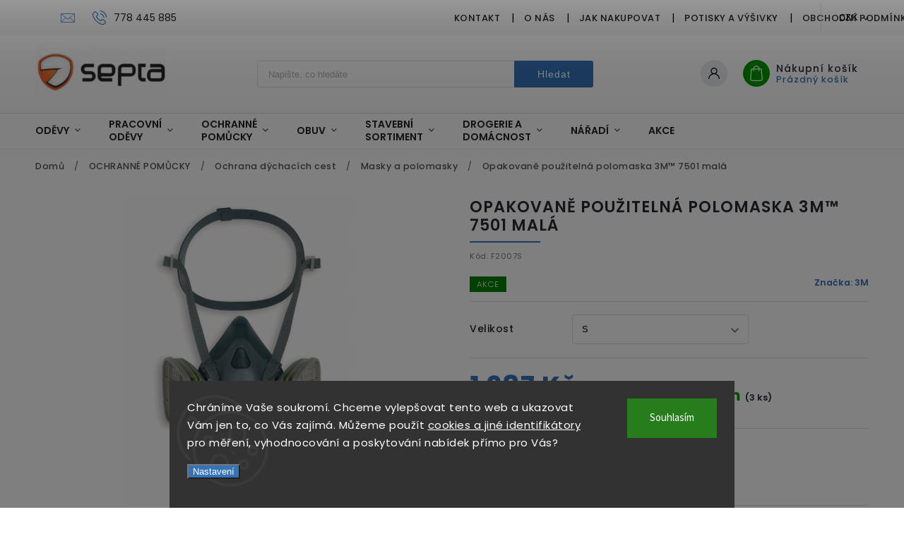

--- FILE ---
content_type: text/html; charset=utf-8
request_url: https://www.septa.cz/masky-a-polomasky/3m-7500-polomaska/
body_size: 35669
content:
<!doctype html><html lang="cs" dir="ltr" class="header-background-light external-fonts-loaded"><head><meta charset="utf-8" /><meta name="viewport" content="width=device-width,initial-scale=1" /><title>Opakovaně použitelná polomaska 3M™ 7501 malá - Septa.cz</title><link rel="preconnect" href="https://cdn.myshoptet.com" /><link rel="dns-prefetch" href="https://cdn.myshoptet.com" /><link rel="preload" href="https://cdn.myshoptet.com/prj/dist/master/cms/libs/jquery/jquery-1.11.3.min.js" as="script" /><link href="https://cdn.myshoptet.com/prj/dist/master/cms/templates/frontend_templates/shared/css/font-face/source-sans-3.css" rel="stylesheet"><link href="https://cdn.myshoptet.com/prj/dist/master/cms/templates/frontend_templates/shared/css/font-face/poppins.css" rel="stylesheet"><script>
dataLayer = [];
dataLayer.push({'shoptet' : {
    "pageId": 931,
    "pageType": "productDetail",
    "currency": "CZK",
    "currencyInfo": {
        "decimalSeparator": ",",
        "exchangeRate": 1,
        "priceDecimalPlaces": 2,
        "symbol": "K\u010d",
        "symbolLeft": 0,
        "thousandSeparator": " "
    },
    "language": "cs",
    "projectId": 171905,
    "product": {
        "id": 31412,
        "guid": "c5bd70ef-286a-11e9-a065-0cc47a6c92bc",
        "hasVariants": true,
        "codes": [
            {
                "code": "F2007S",
                "quantity": "3",
                "stocks": [
                    {
                        "id": "ext",
                        "quantity": "3"
                    }
                ]
            }
        ],
        "name": "Opakovan\u011b pou\u017eiteln\u00e1 polomaska 3M\u2122 7501 mal\u00e1",
        "appendix": "",
        "weight": 0.14000000000000001,
        "manufacturer": "3M",
        "manufacturerGuid": "1EF53327BAE26CF68A4CDA0BA3DED3EE",
        "currentCategory": "OCHRANN\u00c9 POM\u016eCKY | Ochrana d\u00fdchac\u00edch cest | Masky a polomasky",
        "currentCategoryGuid": "9dcb7390-6cce-11e9-a065-0cc47a6c92bc",
        "defaultCategory": "OCHRANN\u00c9 POM\u016eCKY | Ochrana d\u00fdchac\u00edch cest | Masky a polomasky",
        "defaultCategoryGuid": "9dcb7390-6cce-11e9-a065-0cc47a6c92bc",
        "currency": "CZK",
        "priceWithVat": 1287
    },
    "stocks": [
        {
            "id": "ext",
            "title": "Sklad",
            "isDeliveryPoint": 0,
            "visibleOnEshop": 1
        }
    ],
    "cartInfo": {
        "id": null,
        "freeShipping": false,
        "freeShippingFrom": 5000,
        "leftToFreeGift": {
            "formattedPrice": "0 K\u010d",
            "priceLeft": 0
        },
        "freeGift": false,
        "leftToFreeShipping": {
            "priceLeft": 5000,
            "dependOnRegion": 0,
            "formattedPrice": "5 000 K\u010d"
        },
        "discountCoupon": [],
        "getNoBillingShippingPrice": {
            "withoutVat": 0,
            "vat": 0,
            "withVat": 0
        },
        "cartItems": [],
        "taxMode": "ORDINARY"
    },
    "cart": [],
    "customer": {
        "priceRatio": 1,
        "priceListId": 1,
        "groupId": null,
        "registered": false,
        "mainAccount": false
    }
}});
dataLayer.push({'cookie_consent' : {
    "marketing": "denied",
    "analytics": "denied"
}});
document.addEventListener('DOMContentLoaded', function() {
    shoptet.consent.onAccept(function(agreements) {
        if (agreements.length == 0) {
            return;
        }
        dataLayer.push({
            'cookie_consent' : {
                'marketing' : (agreements.includes(shoptet.config.cookiesConsentOptPersonalisation)
                    ? 'granted' : 'denied'),
                'analytics': (agreements.includes(shoptet.config.cookiesConsentOptAnalytics)
                    ? 'granted' : 'denied')
            },
            'event': 'cookie_consent'
        });
    });
});
</script>
<meta property="og:type" content="website"><meta property="og:site_name" content="septa.cz"><meta property="og:url" content="https://www.septa.cz/masky-a-polomasky/3m-7500-polomaska/"><meta property="og:title" content="Opakovaně použitelná polomaska 3M™ 7501 malá - Septa.cz"><meta name="author" content="Septa.cz"><meta name="web_author" content="Shoptet.cz"><meta name="dcterms.rightsHolder" content="www.septa.cz"><meta name="robots" content="index,follow"><meta property="og:image" content="https://cdn.myshoptet.com/usr/www.septa.cz/user/shop/big/31412-1_opakovane-pouzitelna-polomaska-3m--7501-mala--velikost-s.jpg?696ef267"><meta property="og:description" content="Opakovaně použitelná polomaska 3M™ 7501 malá. "><meta name="description" content="Opakovaně použitelná polomaska 3M™ 7501 malá. "><meta property="product:price:amount" content="1287"><meta property="product:price:currency" content="CZK"><style>:root {--color-primary: #3573b9;--color-primary-h: 212;--color-primary-s: 55%;--color-primary-l: 47%;--color-primary-hover: #0077a6;--color-primary-hover-h: 197;--color-primary-hover-s: 100%;--color-primary-hover-l: 33%;--color-secondary: #f56b00;--color-secondary-h: 26;--color-secondary-s: 100%;--color-secondary-l: 48%;--color-secondary-hover: #f56b00;--color-secondary-hover-h: 26;--color-secondary-hover-s: 100%;--color-secondary-hover-l: 48%;--color-tertiary: #0077a6;--color-tertiary-h: 197;--color-tertiary-s: 100%;--color-tertiary-l: 33%;--color-tertiary-hover: #0088bf;--color-tertiary-hover-h: 197;--color-tertiary-hover-s: 100%;--color-tertiary-hover-l: 37%;--color-header-background: #ffffff;--template-font: "Source Sans 3";--template-headings-font: "Poppins";--header-background-url: none;--cookies-notice-background: #1A1937;--cookies-notice-color: #F8FAFB;--cookies-notice-button-hover: #f5f5f5;--cookies-notice-link-hover: #27263f;--templates-update-management-preview-mode-content: "Náhled aktualizací šablony je aktivní pro váš prohlížeč."}</style>
    <script>var shoptet = shoptet || {};</script>
    <script src="https://cdn.myshoptet.com/prj/dist/master/shop/dist/main-3g-header.js.05f199e7fd2450312de2.js"></script>
<!-- User include --><!-- service 627(275) html code header -->
<script src="https://ajax.googleapis.com/ajax/libs/webfont/1.6.26/webfont.js"></script>
<link rel="stylesheet" href="https://cdnjs.cloudflare.com/ajax/libs/twitter-bootstrap/4.4.1/css/bootstrap-grid.min.css" />
<link rel="stylesheet" href="https://code.jquery.com/ui/1.12.0/themes/smoothness/jquery-ui.css" />
<link rel="stylesheet" href="https://cdn.myshoptet.com/usr/shoptet.tomashlad.eu/user/documents/extras/shoptet-font/font.css"/>
<link rel="stylesheet" href="https://cdn.myshoptet.com/usr/shoptet.tomashlad.eu/user/documents/extras/rubin/animate.css">
<link href="https://fonts.googleapis.com/css?family=Poppins:300,400,500,600,700,800&display=swap&subset=latin-ext" rel="stylesheet">
<link rel="stylesheet" href="https://cdn.jsdelivr.net/npm/slick-carousel@1.8.1/slick/slick.css" />
<link rel="stylesheet" href="https://cdn.myshoptet.com/usr/shoptet.tomashlad.eu/user/documents/extras/rubin/screen.css?v0133"/>

<style>
textarea.form-control {
    border-radius: 15px;
    font-family: 'Source Sans 3', sans-serif;
}
body {font-family: 'Poppins', sans-serif;}
.button, .products .product button, .products .product .btn, .btn.btn-primary, .flags .flag.flag-new, .welcome-wrapper h1:before, input[type="checkbox"]:checked:after, .cart-table .related .cart-related-button .btn, .ordering-process .cart-content.checkout-box-wrapper,  .ordering-process .checkout-box, .top-navigation-bar .nav-part .top-navigation-tools .top-nav-button-account, .ordering-process .cart-empty .col-md-4 .cart-content, .customer-page #content table thead, .in-objednavky #content table thead, .in-klient-hodnoceni #content table thead, .in-klient-diskuze #content table thead, .ui-slider-horizontal .ui-slider-range {
background-color: #3573b9;
}
.flags .flag.flag-new:after {border-left-color:  #3573b9;}
.product-top .add-to-cart button:hover, .add-to-cart-button.btn:hover, .cart-content .next-step .btn:hover {background: #f56b00;}

.add-to-cart-button.btn, .flags .flag-discount, .cart-content .next-step .btn {
    background:  #0077a6;
}

a {color: #222222;}
.content-wrapper p a, .product-top .price-line .price-final, .subcategories li a:hover, .category-header input[type="radio"] + label:hover,  .ui-slider-horizontal .ui-slider-handle, .product-top .price-line .price-fina, .shp-tabs .shp-tab-link:hover, .type-detail .tab-content .detail-parameters th a, .type-detail .tab-content .detail-parameters td a, #header .top-navigation-contacts .project-phone:before, #header .top-navigation-contacts .project-email:before, .product-top .p-detail-info > div a, .sidebar .filters-wrapper .toggle-filters {
color: #3573b9;
}
#checkoutContent .cart-content .box .form-group .btn, .sidebar .box.client-center-box ul .logout a, .stars a.star::before, .stars span.star::before {
color: #3573b9 !important;
}
a:hover, #header .navigation-buttons .btn .cart-price, .products .product .ratings-wrapper .stars .star, .product-top .p-detail-info .stars-wrapper .stars .star, .products .product .prices .price-final strong, .hp-middle-banner .middle-banner-caption h2, ol.top-products li a strong, .categories .topic.active > a, .categories ul.expanded li.active a, .product-top .p-detail-info > div:last-child a, ol.cart-header li.active strong span, ol.cart-header li.completed a span, #checkoutSidebar .next-step .next-step-back, ul.manufacturers h2  {
color: #3573b9;
}
button, .button, .btn, .btn-primary, #header .navigation-buttons .btn:before, .user-action-tabs li.active a::after, .category-header input[type="radio"]:checked + label, .shp-tabs-holder ul.shp-tabs li.active a {
cursor: pointer;
background-color: #3573b9;
color: #fff;
}
button:hover, .button:hover, .btn:hover, .btn-primary:hover, .products .product .btn:hover {
background-color: #f56b00;
color: #fff;
}
.user-action-tabs li.active a::before, input[type="checkbox"]:checked:before, input[type="checkbox"]:checked + label::before, input[type="radio"]:checked + label::before, .sidebar .box.client-center-box ul .logout a, .sidebar .filters-wrapper .toggle-filters {
  border-color: #3573b9;
}
#carousel .carousel-slide-caption h2:before,
.h4::after, .content h4::after, .category-title::after, .p-detail-inner h1::after, h1:after, article h1::after, h4.homepage-group-title::after, .h4.homepage-group-title::after, footer h4:before, .products-related-header:after, ol.cart-header li.active strong span::before, ol.cart-header li.completed a span::before, input[type="checkbox"]:checked + label::after, input[type="radio"]:checked + label::after, .latest-contribution-wrapper h2:before {
background: #3573b9;
}
.next-to-carousel-banners .banner-wrapper .small-banner:hover .icon-box {
background: #3573b9;
border-color: #3573b9;
}
.sidebar .box-poll .poll-result > div {
border-color: #3573b9;
background-color: #3573b9;
}
.p-image-wrapper .flags-extra .flag.flag.flag-discount, .flags-extra .flag.flag.flag-discount {
background: #0077a6 !important;
}
@media only screen and (max-width: 768px) {
.top-navigation-bar .nav-part .responsive-tools a[data-target="navigation"] {
background: #3573b9;
}
}
@media screen and (max-width: 767px) {
body.template-11.mobile-header-version-1 #dklabBanplusNadHlavickou {
position: relative;
top: 90px !important;
z-index: 2;
}
}
footer .news-item-widget h5 a {color:#909090 !important}
</style>
<link rel="stylesheet" href="https://cdn.myshoptet.com/usr/rubin.shoptetak.cz/user/documents/rubin2.css?v1"/>
<style>.top-navigation-bar .top-navigation-menu {overflow: hidden;}</style>
<style>
.wrong-template {
    text-align: center;
    padding: 30px;
    background: #000;
    color: #fff;
    font-size: 20px;
    position: fixed;
    width: 100%;
    height: 100%;
    z-index: 99999999;
    top: 0;
    left: 0;
    padding-top: 20vh;
}
.wrong-template span {
    display: block;
    font-size: 15px;
    margin-top: 25px;
    opacity: 0.7;
}
.wrong-template span a {color: #fff; text-decoration: underline;}
footer .custom-footer > div.newsletter form .consents-first {max-width: 100%;}

@media (max-width: 480px) {
.form-control {font-size: 16px;}
}
form#formAffiliateLogin .password-helper {margin-top: 15px;}
form#formAffiliateLogin .password-helper a {display: block; margin-bottom: 5px;}
.ordering-process .next-step-back {color:black !important;background:transparent !important;font-size:14px !important;}

</style>

<style>
.quantity button .decrease__sign {display: none;}
@media only screen and (max-width: 767px) {
html[lang="de"] .products-block.products .product button, .products-block.products .product .btn {width: 100% !important;padding:0px 5px;}
}
.co-shipping-address .form-group strong {padding-right:10px;}
.advanced-parameter-inner img, .cart-widget-product-image img, .search-whisperer img {height:auto;}
.advancedOrder__buttons {display: flex;align-items: center;justify-content: center;}
.advancedOrder__buttons .next-step-back {
width: auto;
min-width: 80px;
border-radius: 4px;
height: 38px;
border: none;
display: flex !important;
color: #3573b9;
font-weight: 300;
align-items: center;
justify-content: center;
text-decoration: none;
transition: 0.3s;
font-size: 1.1em;
letter-spacing: 1px;
line-height: 40px;
font-family: 'Poppins';
padding: 0 15px;
margin-right: 15px;
background: transparent;
border: 1px solid #3573b9;
}
.advancedOrder__buttons .next-step-back:hover {background: #f2f2f2;}
@media (max-width: 768px) {
.advancedOrder__buttons .next-step-back {margin: 0 auto;padding: 0 10px;line-height: 1em;}
}
img {height:auto;}
.news-wrapper .news-item .image img, .blog-wrapper .news-item .image img {object-fit:cover;}
.products-top-wrapper .toggle-top-products {border: none;}
</style>

<!-- service 619(267) html code header -->
<link href="https://cdn.myshoptet.com/usr/fvstudio.myshoptet.com/user/documents/addons/cartupsell.min.css?24.11.1" rel="stylesheet">
<!-- project html code header -->
<meta name="facebook-domain-verification" content="c5bnj40fa7sqadgubc5ggequ4hu4az" />
<link rel="stylesheet" href="https://www.septa.cz/user/documents/assets/css/custom.min.css?v9.2">
<script src="https://www.septa.cz/user/documents/assets/js/custom.min.js?v8" type="text/javascript" defer></script>

<!-- /User include --><link rel="shortcut icon" href="/favicon.ico" type="image/x-icon" /><link rel="canonical" href="https://www.septa.cz/masky-a-polomasky/3m-7500-polomaska/" />    <!-- Global site tag (gtag.js) - Google Analytics -->
    <script async src="https://www.googletagmanager.com/gtag/js?id=G-9KJJBVYPQB"></script>
    <script>
        
        window.dataLayer = window.dataLayer || [];
        function gtag(){dataLayer.push(arguments);}
        

                    console.debug('default consent data');

            gtag('consent', 'default', {"ad_storage":"denied","analytics_storage":"denied","ad_user_data":"denied","ad_personalization":"denied","wait_for_update":500});
            dataLayer.push({
                'event': 'default_consent'
            });
        
        gtag('js', new Date());

        
                gtag('config', 'G-9KJJBVYPQB', {"groups":"GA4","send_page_view":false,"content_group":"productDetail","currency":"CZK","page_language":"cs"});
        
                gtag('config', 'AW-867542476', {"allow_enhanced_conversions":true});
        
        
        
        
        
                    gtag('event', 'page_view', {"send_to":"GA4","page_language":"cs","content_group":"productDetail","currency":"CZK"});
        
                gtag('set', 'currency', 'CZK');

        gtag('event', 'view_item', {
            "send_to": "UA",
            "items": [
                {
                    "id": "F2007S",
                    "name": "Opakovan\u011b pou\u017eiteln\u00e1 polomaska 3M\u2122 7501 mal\u00e1",
                    "category": "OCHRANN\u00c9 POM\u016eCKY \/ Ochrana d\u00fdchac\u00edch cest \/ Masky a polomasky",
                                        "brand": "3M",
                                                            "variant": "Velikost: S",
                                        "price": 1063.64
                }
            ]
        });
        
        
        
        
        
                    gtag('event', 'view_item', {"send_to":"GA4","page_language":"cs","content_group":"productDetail","value":1063.6400000000001,"currency":"CZK","items":[{"item_id":"F2007S","item_name":"Opakovan\u011b pou\u017eiteln\u00e1 polomaska 3M\u2122 7501 mal\u00e1","item_brand":"3M","item_category":"OCHRANN\u00c9 POM\u016eCKY","item_category2":"Ochrana d\u00fdchac\u00edch cest","item_category3":"Masky a polomasky","item_variant":"F2007S~Velikost: S","price":1063.6400000000001,"quantity":1,"index":0}]});
        
        
        
        
        
        
        
        document.addEventListener('DOMContentLoaded', function() {
            if (typeof shoptet.tracking !== 'undefined') {
                for (var id in shoptet.tracking.bannersList) {
                    gtag('event', 'view_promotion', {
                        "send_to": "UA",
                        "promotions": [
                            {
                                "id": shoptet.tracking.bannersList[id].id,
                                "name": shoptet.tracking.bannersList[id].name,
                                "position": shoptet.tracking.bannersList[id].position
                            }
                        ]
                    });
                }
            }

            shoptet.consent.onAccept(function(agreements) {
                if (agreements.length !== 0) {
                    console.debug('gtag consent accept');
                    var gtagConsentPayload =  {
                        'ad_storage': agreements.includes(shoptet.config.cookiesConsentOptPersonalisation)
                            ? 'granted' : 'denied',
                        'analytics_storage': agreements.includes(shoptet.config.cookiesConsentOptAnalytics)
                            ? 'granted' : 'denied',
                                                                                                'ad_user_data': agreements.includes(shoptet.config.cookiesConsentOptPersonalisation)
                            ? 'granted' : 'denied',
                        'ad_personalization': agreements.includes(shoptet.config.cookiesConsentOptPersonalisation)
                            ? 'granted' : 'denied',
                        };
                    console.debug('update consent data', gtagConsentPayload);
                    gtag('consent', 'update', gtagConsentPayload);
                    dataLayer.push(
                        { 'event': 'update_consent' }
                    );
                }
            });
        });
    </script>
<!-- Start Srovname.cz Pixel -->
<script type="text/plain" data-cookiecategory="analytics">
    !(function (e, n, t, a, s, o, r) {
        e[a] ||
        (((s = e[a] = function () {
            s.process ? s.process.apply(s, arguments) : s.queue.push(arguments);
        }).queue = []),
            ((o = n.createElement(t)).async = 1),
            (o.src = "https://tracking.srovname.cz/srovnamepixel.js"),
            (o.dataset.srv9 = "1"),
            (r = n.getElementsByTagName(t)[0]).parentNode.insertBefore(o, r));
    })(window, document, "script", "srovname");
    srovname("init", "02260f3b41fd71fe662596a664bb6fd4");
</script>
<!-- End Srovname.cz Pixel -->
<script>
    (function(t, r, a, c, k, i, n, g) { t['ROIDataObject'] = k;
    t[k]=t[k]||function(){ (t[k].q=t[k].q||[]).push(arguments) },t[k].c=i;n=r.createElement(a),
    g=r.getElementsByTagName(a)[0];n.async=1;n.src=c;g.parentNode.insertBefore(n,g)
    })(window, document, 'script', '//www.heureka.cz/ocm/sdk.js?source=shoptet&version=2&page=product_detail', 'heureka', 'cz');

    heureka('set_user_consent', 0);
</script>
</head><body class="desktop id-931 in-masky-a-polomasky template-11 type-product type-detail one-column-body columns-4 blank-mode blank-mode-css ums_forms_redesign--off ums_a11y_category_page--on ums_discussion_rating_forms--off ums_flags_display_unification--on ums_a11y_login--off mobile-header-version-0">
        <div id="fb-root"></div>
        <script>
            window.fbAsyncInit = function() {
                FB.init({
//                    appId            : 'your-app-id',
                    autoLogAppEvents : true,
                    xfbml            : true,
                    version          : 'v19.0'
                });
            };
        </script>
        <script async defer crossorigin="anonymous" src="https://connect.facebook.net/cs_CZ/sdk.js"></script>    <div class="siteCookies siteCookies--bottom siteCookies--dark js-siteCookies" role="dialog" data-testid="cookiesPopup" data-nosnippet>
        <div class="siteCookies__form">
            <div class="siteCookies__content">
                <div class="siteCookies__text">
                    Chráníme Vaše soukromí. Chceme vylepšovat tento web a ukazovat Vám jen to, co Vás zajímá. Můžeme použít <a href="/podminky-ochrany-osobnich-udaju/">cookies a jiné identifikátory</a> pro měření, vyhodnocování a poskytování nabídek přímo pro Vás?
                </div>
                <p class="siteCookies__links">
                    <button class="siteCookies__link js-cookies-settings" aria-label="Nastavení cookies" data-testid="cookiesSettings">Nastavení</button>
                </p>
            </div>
            <div class="siteCookies__buttonWrap">
                                <button class="siteCookies__button js-cookiesConsentSubmit" value="all" aria-label="Přijmout cookies" data-testid="buttonCookiesAccept">Souhlasím</button>
            </div>
        </div>
        <script>
            document.addEventListener("DOMContentLoaded", () => {
                const siteCookies = document.querySelector('.js-siteCookies');
                document.addEventListener("scroll", shoptet.common.throttle(() => {
                    const st = document.documentElement.scrollTop;
                    if (st > 1) {
                        siteCookies.classList.add('siteCookies--scrolled');
                    } else {
                        siteCookies.classList.remove('siteCookies--scrolled');
                    }
                }, 100));
            });
        </script>
    </div>
<a href="#content" class="skip-link sr-only">Přejít na obsah</a><div class="overall-wrapper"><div class="user-action"><div class="container"><div class="user-action-in"><div class="user-action-login popup-widget login-widget"><div class="popup-widget-inner"><h2 id="loginHeading">Přihlášení k vašemu účtu</h2><div id="customerLogin"><form action="/action/Customer/Login/" method="post" id="formLoginIncluded" class="csrf-enabled formLogin" data-testid="formLogin"><input type="hidden" name="referer" value="" /><div class="form-group"><div class="input-wrapper email js-validated-element-wrapper no-label"><input type="email" name="email" class="form-control" autofocus placeholder="E-mailová adresa (např. jan@novak.cz)" data-testid="inputEmail" autocomplete="email" required /></div></div><div class="form-group"><div class="input-wrapper password js-validated-element-wrapper no-label"><input type="password" name="password" class="form-control" placeholder="Heslo" data-testid="inputPassword" autocomplete="current-password" required /><span class="no-display">Nemůžete vyplnit toto pole</span><input type="text" name="surname" value="" class="no-display" /></div></div><div class="form-group"><div class="login-wrapper"><button type="submit" class="btn btn-secondary btn-text btn-login" data-testid="buttonSubmit">Přihlásit se</button><div class="password-helper"><a href="/registrace/" data-testid="signup" rel="nofollow">Nová registrace</a><a href="/klient/zapomenute-heslo/" rel="nofollow">Zapomenuté heslo</a></div></div></div><div class="social-login-buttons"><div class="social-login-buttons-divider"><span>nebo</span></div><div class="form-group"><a href="/action/Social/login/?provider=Seznam" class="login-btn seznam" rel="nofollow"><span class="login-seznam-icon"></span><strong>Přihlásit se přes Seznam</strong></a></div></div></form>
</div></div></div>
    <div id="cart-widget" class="user-action-cart popup-widget cart-widget loader-wrapper" data-testid="popupCartWidget" role="dialog" aria-hidden="true"><div class="popup-widget-inner cart-widget-inner place-cart-here"><div class="loader-overlay"><div class="loader"></div></div></div><div class="cart-widget-button"><a href="/kosik/" class="btn btn-conversion" id="continue-order-button" rel="nofollow" data-testid="buttonNextStep">Pokračovat do košíku</a></div></div></div>
</div></div><div class="top-navigation-bar" data-testid="topNavigationBar">

    <div class="container">

        <div class="top-navigation-contacts">
            <strong>Zákaznická podpora:</strong><a href="tel:778445885" class="project-phone" aria-label="Zavolat na 778445885" data-testid="contactboxPhone"><span>778 445 885</span></a><a href="mailto:info@septa.cz" class="project-email" data-testid="contactboxEmail"><span>info@septa.cz</span></a>        </div>

                            <div class="top-navigation-menu">
                <div class="top-navigation-menu-trigger"></div>
                <ul class="top-navigation-bar-menu">
                                            <li class="top-navigation-menu-item-3114">
                            <a href="/kontaktujte-nas/">Kontakt</a>
                        </li>
                                            <li class="top-navigation-menu-item-3111">
                            <a href="/o-nas/">O nás</a>
                        </li>
                                            <li class="top-navigation-menu-item-27">
                            <a href="/jak-nakupovat/">Jak nakupovat</a>
                        </li>
                                            <li class="top-navigation-menu-item-1322">
                            <a href="/potisky-a-vysivky/">Potisky a výšivky</a>
                        </li>
                                            <li class="top-navigation-menu-item-39">
                            <a href="/obchodni-podminky/">Obchodní podmínky</a>
                        </li>
                                            <li class="top-navigation-menu-item-1105">
                            <a href="/oc/">Ochrana a normy</a>
                        </li>
                                            <li class="top-navigation-menu-item-1487">
                            <a href="/vraceni-zbozi-a-reklamace/">Vrácení zboží a reklamace</a>
                        </li>
                                            <li class="top-navigation-menu-item-3024">
                            <a href="/velikostni-tabulky/">Velikostní tabulky</a>
                        </li>
                                            <li class="top-navigation-menu-item-1144">
                            <a href="/podminky-ochrany-osobnich-udaju/">Podmínky ochrany osobních údajů</a>
                        </li>
                                    </ul>
                <ul class="top-navigation-bar-menu-helper"></ul>
            </div>
        
        <div class="top-navigation-tools top-navigation-tools--language">
            <div class="responsive-tools">
                <a href="#" class="toggle-window" data-target="search" aria-label="Hledat" data-testid="linkSearchIcon"></a>
                                                            <a href="#" class="toggle-window" data-target="login"></a>
                                                    <a href="#" class="toggle-window" data-target="navigation" aria-label="Menu" data-testid="hamburgerMenu"></a>
            </div>
                <div class="dropdown">
        <span>Ceny v:</span>
        <button id="topNavigationDropdown" type="button" data-toggle="dropdown" aria-haspopup="true" aria-expanded="false">
            CZK
            <span class="caret"></span>
        </button>
        <ul class="dropdown-menu" aria-labelledby="topNavigationDropdown"><li><a href="/action/Currency/changeCurrency/?currencyCode=CZK" rel="nofollow">CZK</a></li><li><a href="/action/Currency/changeCurrency/?currencyCode=EUR" rel="nofollow">EUR</a></li></ul>
    </div>
            <a href="/login/?backTo=%2Fmasky-a-polomasky%2F3m-7500-polomaska%2F" class="top-nav-button top-nav-button-login primary login toggle-window" data-target="login" data-testid="signin" rel="nofollow"><span>Přihlášení</span></a>        </div>

    </div>

</div>
<header id="header"><div class="container navigation-wrapper">
    <div class="header-top">
        <div class="site-name-wrapper">
            <div class="site-name"><a href="/" data-testid="linkWebsiteLogo"><img src="https://cdn.myshoptet.com/usr/www.septa.cz/user/logos/animovan___logo_septa_1x.gif" alt="Septa.cz" fetchpriority="low" /></a></div>        </div>
        <div class="search" itemscope itemtype="https://schema.org/WebSite">
            <meta itemprop="headline" content="Masky a polomasky"/><meta itemprop="url" content="https://www.septa.cz"/><meta itemprop="text" content="Opakovaně použitelná polomaska 3M™ 7501 malá. "/>            <form action="/action/ProductSearch/prepareString/" method="post"
    id="formSearchForm" class="search-form compact-form js-search-main"
    itemprop="potentialAction" itemscope itemtype="https://schema.org/SearchAction" data-testid="searchForm">
    <fieldset>
        <meta itemprop="target"
            content="https://www.septa.cz/vyhledavani/?string={string}"/>
        <input type="hidden" name="language" value="cs"/>
        
            
<input
    type="search"
    name="string"
        class="query-input form-control search-input js-search-input"
    placeholder="Napište, co hledáte"
    autocomplete="off"
    required
    itemprop="query-input"
    aria-label="Vyhledávání"
    data-testid="searchInput"
>
            <button type="submit" class="btn btn-default" data-testid="searchBtn">Hledat</button>
        
    </fieldset>
</form>
        </div>
        <div class="navigation-buttons">
                
    <a href="/kosik/" class="btn btn-icon toggle-window cart-count" data-target="cart" data-hover="true" data-redirect="true" data-testid="headerCart" rel="nofollow" aria-haspopup="dialog" aria-expanded="false" aria-controls="cart-widget">
        
                <span class="sr-only">Nákupní košík</span>
        
            <span class="cart-price visible-lg-inline-block" data-testid="headerCartPrice">
                                    Prázdný košík                            </span>
        
    
            </a>
        </div>
    </div>
    <nav id="navigation" aria-label="Hlavní menu" data-collapsible="true"><div class="navigation-in menu"><ul class="menu-level-1" role="menubar" data-testid="headerMenuItems"><li class="menu-item-684 ext" role="none"><a href="/odevy/" data-testid="headerMenuItem" role="menuitem" aria-haspopup="true" aria-expanded="false"><b>ODĚVY</b><span class="submenu-arrow"></span></a><ul class="menu-level-2" aria-label="ODĚVY" tabindex="-1" role="menu"><li class="menu-item-687 has-third-level" role="none"><a href="/bundy/" class="menu-image" data-testid="headerMenuItem" tabindex="-1" aria-hidden="true"><img src="data:image/svg+xml,%3Csvg%20width%3D%22140%22%20height%3D%22100%22%20xmlns%3D%22http%3A%2F%2Fwww.w3.org%2F2000%2Fsvg%22%3E%3C%2Fsvg%3E" alt="" aria-hidden="true" width="140" height="100"  data-src="https://cdn.myshoptet.com/usr/www.septa.cz/user/categories/thumb/258414_softshellova-bunda-allroundwork-panska-zelena-vel--s-snickers-workwear.jpg" fetchpriority="low" /></a><div><a href="/bundy/" data-testid="headerMenuItem" role="menuitem"><span>Bundy</span></a>
                                                    <ul class="menu-level-3" role="menu">
                                                                    <li class="menu-item-778" role="none">
                                        <a href="/softshellove-bundy/" data-testid="headerMenuItem" role="menuitem">
                                            Softshellové bundy</a>,                                    </li>
                                                                    <li class="menu-item-790" role="none">
                                        <a href="/volnocasove-bundy/" data-testid="headerMenuItem" role="menuitem">
                                            Volnočasové bundy</a>,                                    </li>
                                                                    <li class="menu-item-781" role="none">
                                        <a href="/zimni-bundy/" data-testid="headerMenuItem" role="menuitem">
                                            Zimní bundy</a>                                    </li>
                                                            </ul>
                        </div></li><li class="menu-item-690 has-third-level" role="none"><a href="/kalhoty/" class="menu-image" data-testid="headerMenuItem" tabindex="-1" aria-hidden="true"><img src="data:image/svg+xml,%3Csvg%20width%3D%22140%22%20height%3D%22100%22%20xmlns%3D%22http%3A%2F%2Fwww.w3.org%2F2000%2Fsvg%22%3E%3C%2Fsvg%3E" alt="" aria-hidden="true" width="140" height="100"  data-src="https://cdn.myshoptet.com/usr/www.septa.cz/user/categories/thumb/241875-2_fobos-trousers-ocher-grey--velikost-44.jpg" fetchpriority="low" /></a><div><a href="/kalhoty/" data-testid="headerMenuItem" role="menuitem"><span>Kalhoty</span></a>
                                                    <ul class="menu-level-3" role="menu">
                                                                    <li class="menu-item-796" role="none">
                                        <a href="/softshellove-kalhoty/" data-testid="headerMenuItem" role="menuitem">
                                            Softshellové kalhoty</a>,                                    </li>
                                                                    <li class="menu-item-805" role="none">
                                        <a href="/outdoorove-kalhoty/" data-testid="headerMenuItem" role="menuitem">
                                            Outdoorové kalhoty</a>,                                    </li>
                                                                    <li class="menu-item-2403" role="none">
                                        <a href="/teplaky/" data-testid="headerMenuItem" role="menuitem">
                                            Tepláky</a>,                                    </li>
                                                                    <li class="menu-item-2385" role="none">
                                        <a href="/leginy/" data-testid="headerMenuItem" role="menuitem">
                                            Legíny</a>,                                    </li>
                                                                    <li class="menu-item-799" role="none">
                                        <a href="/zimni-kalhoty/" data-testid="headerMenuItem" role="menuitem">
                                            Zimní kalhoty</a>                                    </li>
                                                            </ul>
                        </div></li><li class="menu-item-696 has-third-level" role="none"><a href="/mikiny-a-svetry/" class="menu-image" data-testid="headerMenuItem" tabindex="-1" aria-hidden="true"><img src="data:image/svg+xml,%3Csvg%20width%3D%22140%22%20height%3D%22100%22%20xmlns%3D%22http%3A%2F%2Fwww.w3.org%2F2000%2Fsvg%22%3E%3C%2Fsvg%3E" alt="" aria-hidden="true" width="140" height="100"  data-src="https://cdn.myshoptet.com/usr/www.septa.cz/user/categories/thumb/mikiny_ikona.jpg" fetchpriority="low" /></a><div><a href="/mikiny-a-svetry/" data-testid="headerMenuItem" role="menuitem"><span>Mikiny a svetry</span></a>
                                                    <ul class="menu-level-3" role="menu">
                                                                    <li class="menu-item-841" role="none">
                                        <a href="/mikiny-s-kapuci/" data-testid="headerMenuItem" role="menuitem">
                                            Mikiny s kapucí</a>,                                    </li>
                                                                    <li class="menu-item-2337" role="none">
                                        <a href="/fleecove-mikiny/" data-testid="headerMenuItem" role="menuitem">
                                            Mikiny fleecové</a>,                                    </li>
                                                                    <li class="menu-item-2340" role="none">
                                        <a href="/mikiny-propinaci/" data-testid="headerMenuItem" role="menuitem">
                                            Mikiny propínací</a>,                                    </li>
                                                                    <li class="menu-item-2343" role="none">
                                        <a href="/mikiny-klasicke/" data-testid="headerMenuItem" role="menuitem">
                                            Mikiny klasické</a>,                                    </li>
                                                                    <li class="menu-item-2796" role="none">
                                        <a href="/svetry/" data-testid="headerMenuItem" role="menuitem">
                                            Svetry</a>                                    </li>
                                                            </ul>
                        </div></li><li class="menu-item-699 has-third-level" role="none"><a href="/vesty/" class="menu-image" data-testid="headerMenuItem" tabindex="-1" aria-hidden="true"><img src="data:image/svg+xml,%3Csvg%20width%3D%22140%22%20height%3D%22100%22%20xmlns%3D%22http%3A%2F%2Fwww.w3.org%2F2000%2Fsvg%22%3E%3C%2Fsvg%3E" alt="" aria-hidden="true" width="140" height="100"  data-src="https://cdn.myshoptet.com/usr/www.septa.cz/user/categories/thumb/209680_holen-vesta---softshell--polyester-elastan--trivrstvy-material.jpg" fetchpriority="low" /></a><div><a href="/vesty/" data-testid="headerMenuItem" role="menuitem"><span>Vesty</span></a>
                                                    <ul class="menu-level-3" role="menu">
                                                                    <li class="menu-item-2793" role="none">
                                        <a href="/softshellove-vesty/" data-testid="headerMenuItem" role="menuitem">
                                            Softshellové vesty</a>,                                    </li>
                                                                    <li class="menu-item-2790" role="none">
                                        <a href="/fleecove-vesty/" data-testid="headerMenuItem" role="menuitem">
                                            Fleecové vesty</a>,                                    </li>
                                                                    <li class="menu-item-847" role="none">
                                        <a href="/zimni-vesty/" data-testid="headerMenuItem" role="menuitem">
                                            Zimní vesty</a>                                    </li>
                                                            </ul>
                        </div></li><li class="menu-item-808 has-third-level" role="none"><a href="/kratasy-a-sortky/" class="menu-image" data-testid="headerMenuItem" tabindex="-1" aria-hidden="true"><img src="data:image/svg+xml,%3Csvg%20width%3D%22140%22%20height%3D%22100%22%20xmlns%3D%22http%3A%2F%2Fwww.w3.org%2F2000%2Fsvg%22%3E%3C%2Fsvg%3E" alt="" aria-hidden="true" width="140" height="100"  data-src="https://cdn.myshoptet.com/usr/www.septa.cz/user/categories/thumb/260301_triton-ripstop-shorts-sand--velikost-42.jpg" fetchpriority="low" /></a><div><a href="/kratasy-a-sortky/" data-testid="headerMenuItem" role="menuitem"><span>Kraťasy, šortky, sukně</span></a>
                                                    <ul class="menu-level-3" role="menu">
                                                                    <li class="menu-item-817" role="none">
                                        <a href="/vychazkove-kratasy/" data-testid="headerMenuItem" role="menuitem">
                                            Vycházkové kraťasy</a>,                                    </li>
                                                                    <li class="menu-item-2397" role="none">
                                        <a href="/sukne/" data-testid="headerMenuItem" role="menuitem">
                                            Sukně</a>                                    </li>
                                                            </ul>
                        </div></li><li class="menu-item-820 has-third-level" role="none"><a href="/trika-a-polokosile/" class="menu-image" data-testid="headerMenuItem" tabindex="-1" aria-hidden="true"><img src="data:image/svg+xml,%3Csvg%20width%3D%22140%22%20height%3D%22100%22%20xmlns%3D%22http%3A%2F%2Fwww.w3.org%2F2000%2Fsvg%22%3E%3C%2Fsvg%3E" alt="" aria-hidden="true" width="140" height="100"  data-src="https://cdn.myshoptet.com/usr/www.septa.cz/user/categories/thumb/polo_ikona.jpg" fetchpriority="low" /></a><div><a href="/trika-a-polokosile/" data-testid="headerMenuItem" role="menuitem"><span>Trika a polokošile</span></a>
                                                    <ul class="menu-level-3" role="menu">
                                                                    <li class="menu-item-1108" role="none">
                                        <a href="/klasik-panska-trika-2/" data-testid="headerMenuItem" role="menuitem">
                                            Klasik pánská trika</a>,                                    </li>
                                                                    <li class="menu-item-1114" role="none">
                                        <a href="/klasik-damska-trika-2/" data-testid="headerMenuItem" role="menuitem">
                                            Klasik dámská trika</a>,                                    </li>
                                                                    <li class="menu-item-829" role="none">
                                        <a href="/panska-polotrika/" data-testid="headerMenuItem" role="menuitem">
                                            Pánská polotrika</a>,                                    </li>
                                                                    <li class="menu-item-832" role="none">
                                        <a href="/damska-polotrika/" data-testid="headerMenuItem" role="menuitem">
                                            Dámská polotrika</a>,                                    </li>
                                                                    <li class="menu-item-2400" role="none">
                                        <a href="/dlouhy-rukav/" data-testid="headerMenuItem" role="menuitem">
                                            Dlouhý rukáv</a>,                                    </li>
                                                                    <li class="menu-item-1502" role="none">
                                        <a href="/detska-trika/" data-testid="headerMenuItem" role="menuitem">
                                            Dětská trika</a>,                                    </li>
                                                                    <li class="menu-item-2256" role="none">
                                        <a href="/panska-tilka/" data-testid="headerMenuItem" role="menuitem">
                                            Pánská tílka</a>,                                    </li>
                                                                    <li class="menu-item-2259" role="none">
                                        <a href="/damska-tilka/" data-testid="headerMenuItem" role="menuitem">
                                            Dámská tílka</a>                                    </li>
                                                            </ul>
                        </div></li><li class="menu-item-880 has-third-level" role="none"><a href="/kosile/" class="menu-image" data-testid="headerMenuItem" tabindex="-1" aria-hidden="true"><img src="data:image/svg+xml,%3Csvg%20width%3D%22140%22%20height%3D%22100%22%20xmlns%3D%22http%3A%2F%2Fwww.w3.org%2F2000%2Fsvg%22%3E%3C%2Fsvg%3E" alt="" aria-hidden="true" width="140" height="100"  data-src="https://cdn.myshoptet.com/usr/www.septa.cz/user/categories/thumb/kosile_ikona.jpg" fetchpriority="low" /></a><div><a href="/kosile/" data-testid="headerMenuItem" role="menuitem"><span>Košile</span></a>
                                                    <ul class="menu-level-3" role="menu">
                                                                    <li class="menu-item-1517" role="none">
                                        <a href="/panska-kosile/" data-testid="headerMenuItem" role="menuitem">
                                            Pánské košile</a>,                                    </li>
                                                                    <li class="menu-item-889" role="none">
                                        <a href="/damske-kosile/" data-testid="headerMenuItem" role="menuitem">
                                            Dámské košile</a>                                    </li>
                                                            </ul>
                        </div></li><li class="menu-item-702 has-third-level" role="none"><a href="/spodni-pradlo/" class="menu-image" data-testid="headerMenuItem" tabindex="-1" aria-hidden="true"><img src="data:image/svg+xml,%3Csvg%20width%3D%22140%22%20height%3D%22100%22%20xmlns%3D%22http%3A%2F%2Fwww.w3.org%2F2000%2Fsvg%22%3E%3C%2Fsvg%3E" alt="" aria-hidden="true" width="140" height="100"  data-src="https://cdn.myshoptet.com/usr/www.septa.cz/user/categories/thumb/termotrika.png" fetchpriority="low" /></a><div><a href="/spodni-pradlo/" data-testid="headerMenuItem" role="menuitem"><span>Spodní prádlo a thermo</span></a>
                                                    <ul class="menu-level-3" role="menu">
                                                                    <li class="menu-item-2379" role="none">
                                        <a href="/boxerky/" data-testid="headerMenuItem" role="menuitem">
                                            Boxerky a trenýrky</a>,                                    </li>
                                                                    <li class="menu-item-2382" role="none">
                                        <a href="/dlouhe-spodky/" data-testid="headerMenuItem" role="menuitem">
                                            Dlouhé spodky</a>,                                    </li>
                                                                    <li class="menu-item-859" role="none">
                                        <a href="/termotrika/" data-testid="headerMenuItem" role="menuitem">
                                            Termotrika</a>,                                    </li>
                                                                    <li class="menu-item-862" role="none">
                                        <a href="/termospodky/" data-testid="headerMenuItem" role="menuitem">
                                            Termospodky</a>,                                    </li>
                                                                    <li class="menu-item-2427" role="none">
                                        <a href="/damske-kalhotky/" data-testid="headerMenuItem" role="menuitem">
                                            Dámské kalhotky</a>                                    </li>
                                                            </ul>
                        </div></li><li class="menu-item-943 has-third-level" role="none"><a href="/cepice--satky--navleky/" class="menu-image" data-testid="headerMenuItem" tabindex="-1" aria-hidden="true"><img src="data:image/svg+xml,%3Csvg%20width%3D%22140%22%20height%3D%22100%22%20xmlns%3D%22http%3A%2F%2Fwww.w3.org%2F2000%2Fsvg%22%3E%3C%2Fsvg%3E" alt="" aria-hidden="true" width="140" height="100"  data-src="https://cdn.myshoptet.com/usr/www.septa.cz/user/categories/thumb/cepice.jpg" fetchpriority="low" /></a><div><a href="/cepice--satky--navleky/" data-testid="headerMenuItem" role="menuitem"><span>Čepice, šátky, návleky</span></a>
                                                    <ul class="menu-level-3" role="menu">
                                                                    <li class="menu-item-2319" role="none">
                                        <a href="/zimni/" data-testid="headerMenuItem" role="menuitem">
                                            Zimní čepice</a>,                                    </li>
                                                                    <li class="menu-item-2322" role="none">
                                        <a href="/ksiltovky/" data-testid="headerMenuItem" role="menuitem">
                                            Čepice s kšiltem</a>,                                    </li>
                                                                    <li class="menu-item-2325" role="none">
                                        <a href="/satky/" data-testid="headerMenuItem" role="menuitem">
                                            Šátky</a>,                                    </li>
                                                                    <li class="menu-item-2331" role="none">
                                        <a href="/kloboucky-a-ksilty/" data-testid="headerMenuItem" role="menuitem">
                                            Kloboučky a kšilty</a>,                                    </li>
                                                                    <li class="menu-item-2412" role="none">
                                        <a href="/saly-a-celenky/" data-testid="headerMenuItem" role="menuitem">
                                            Šály, čelenky, návleky</a>,                                    </li>
                                                                    <li class="menu-item-3046" role="none">
                                        <a href="/kompresni-navleky/" data-testid="headerMenuItem" role="menuitem">
                                            Kompresní návleky</a>                                    </li>
                                                            </ul>
                        </div></li><li class="menu-item-865 has-third-level" role="none"><a href="/ponozky/" class="menu-image" data-testid="headerMenuItem" tabindex="-1" aria-hidden="true"><img src="data:image/svg+xml,%3Csvg%20width%3D%22140%22%20height%3D%22100%22%20xmlns%3D%22http%3A%2F%2Fwww.w3.org%2F2000%2Fsvg%22%3E%3C%2Fsvg%3E" alt="" aria-hidden="true" width="140" height="100"  data-src="https://cdn.myshoptet.com/usr/www.septa.cz/user/categories/thumb/ponozky_ikona.jpg" fetchpriority="low" /></a><div><a href="/ponozky/" data-testid="headerMenuItem" role="menuitem"><span>Ponožky</span></a>
                                                    <ul class="menu-level-3" role="menu">
                                                                    <li class="menu-item-1117" role="none">
                                        <a href="/sportovni/" data-testid="headerMenuItem" role="menuitem">
                                            Sportovní</a>,                                    </li>
                                                                    <li class="menu-item-2388" role="none">
                                        <a href="/kompresni-ponozky-a-navleky/" data-testid="headerMenuItem" role="menuitem">
                                            Kompresní ponožky a návleky</a>,                                    </li>
                                                                    <li class="menu-item-2394" role="none">
                                        <a href="/tapky/" data-testid="headerMenuItem" role="menuitem">
                                            Ťapky</a>,                                    </li>
                                                                    <li class="menu-item-2424" role="none">
                                        <a href="/kojenecke/" data-testid="headerMenuItem" role="menuitem">
                                            Kojenecké</a>,                                    </li>
                                                                    <li class="menu-item-2907" role="none">
                                        <a href="/obrazkove/" data-testid="headerMenuItem" role="menuitem">
                                            Obrázkové</a>,                                    </li>
                                                                    <li class="menu-item-2391" role="none">
                                        <a href="/reflexni/" data-testid="headerMenuItem" role="menuitem">
                                            Reflexní</a>,                                    </li>
                                                                    <li class="menu-item-1132" role="none">
                                        <a href="/nizke/" data-testid="headerMenuItem" role="menuitem">
                                            Nízké</a>,                                    </li>
                                                                    <li class="menu-item-868" role="none">
                                        <a href="/univerzalni-a-pracovni/" data-testid="headerMenuItem" role="menuitem">
                                            Univerzální a pracovní</a>,                                    </li>
                                                                    <li class="menu-item-1135" role="none">
                                        <a href="/detske/" data-testid="headerMenuItem" role="menuitem">
                                            Dětské</a>,                                    </li>
                                                                    <li class="menu-item-871" role="none">
                                        <a href="/podkolenky/" data-testid="headerMenuItem" role="menuitem">
                                            Podkolenky</a>,                                    </li>
                                                                    <li class="menu-item-1138" role="none">
                                        <a href="/termoponozky/" data-testid="headerMenuItem" role="menuitem">
                                            Termoponožky</a>,                                    </li>
                                                                    <li class="menu-item-1120" role="none">
                                        <a href="/antibakterialni/" data-testid="headerMenuItem" role="menuitem">
                                            Antibakteriální</a>,                                    </li>
                                                                    <li class="menu-item-2898" role="none">
                                        <a href="/frote/" data-testid="headerMenuItem" role="menuitem">
                                            Froté</a>,                                    </li>
                                                                    <li class="menu-item-2901" role="none">
                                        <a href="/specialni-ponozky/" data-testid="headerMenuItem" role="menuitem">
                                            Speciální ponožky</a>,                                    </li>
                                                                    <li class="menu-item-3036" role="none">
                                        <a href="/puncochove-kalhoty-a-puncochy/" data-testid="headerMenuItem" role="menuitem">
                                            Punčochové kalhoty a punčochy</a>                                    </li>
                                                            </ul>
                        </div></li><li class="menu-item-874" role="none"><a href="/odevy-do-deste/" class="menu-image" data-testid="headerMenuItem" tabindex="-1" aria-hidden="true"><img src="data:image/svg+xml,%3Csvg%20width%3D%22140%22%20height%3D%22100%22%20xmlns%3D%22http%3A%2F%2Fwww.w3.org%2F2000%2Fsvg%22%3E%3C%2Fsvg%3E" alt="" aria-hidden="true" width="140" height="100"  data-src="https://cdn.myshoptet.com/usr/www.septa.cz/user/categories/thumb/odevy_dest_ikona.jpg" fetchpriority="low" /></a><div><a href="/odevy-do-deste/" data-testid="headerMenuItem" role="menuitem"><span>Oděvy do deště</span></a>
                        </div></li><li class="menu-item-2409" role="none"><a href="/zimni-rukavice/" class="menu-image" data-testid="headerMenuItem" tabindex="-1" aria-hidden="true"><img src="data:image/svg+xml,%3Csvg%20width%3D%22140%22%20height%3D%22100%22%20xmlns%3D%22http%3A%2F%2Fwww.w3.org%2F2000%2Fsvg%22%3E%3C%2Fsvg%3E" alt="" aria-hidden="true" width="140" height="100"  data-src="https://cdn.myshoptet.com/usr/www.septa.cz/user/categories/thumb/149022_(kop__rovat).jpg" fetchpriority="low" /></a><div><a href="/zimni-rukavice/" data-testid="headerMenuItem" role="menuitem"><span>Zimní rukavice</span></a>
                        </div></li><li class="menu-item-2814 has-third-level" role="none"><a href="/opasky-a-sle/" class="menu-image" data-testid="headerMenuItem" tabindex="-1" aria-hidden="true"><img src="data:image/svg+xml,%3Csvg%20width%3D%22140%22%20height%3D%22100%22%20xmlns%3D%22http%3A%2F%2Fwww.w3.org%2F2000%2Fsvg%22%3E%3C%2Fsvg%3E" alt="" aria-hidden="true" width="140" height="100"  data-src="https://cdn.myshoptet.com/usr/www.septa.cz/user/categories/thumb/opasky.jpg" fetchpriority="low" /></a><div><a href="/opasky-a-sle/" data-testid="headerMenuItem" role="menuitem"><span>Opasky a šle</span></a>
                                                    <ul class="menu-level-3" role="menu">
                                                                    <li class="menu-item-2811" role="none">
                                        <a href="/ostatni/" data-testid="headerMenuItem" role="menuitem">
                                            Doplňky k opaskům</a>                                    </li>
                                                            </ul>
                        </div></li></ul></li>
<li class="menu-item-3090 ext" role="none"><a href="/pracovni-odevy/" data-testid="headerMenuItem" role="menuitem" aria-haspopup="true" aria-expanded="false"><b>PRACOVNÍ ODĚVY</b><span class="submenu-arrow"></span></a><ul class="menu-level-2" aria-label="PRACOVNÍ ODĚVY" tabindex="-1" role="menu"><li class="menu-item-3093 has-third-level" role="none"><a href="/pracovni-bundy/" class="menu-image" data-testid="headerMenuItem" tabindex="-1" aria-hidden="true"><img src="data:image/svg+xml,%3Csvg%20width%3D%22140%22%20height%3D%22100%22%20xmlns%3D%22http%3A%2F%2Fwww.w3.org%2F2000%2Fsvg%22%3E%3C%2Fsvg%3E" alt="" aria-hidden="true" width="140" height="100"  data-src="https://cdn.myshoptet.com/usr/www.septa.cz/user/categories/thumb/165534_bluza-cxs-orion-otakar--panska--sedo-cerna.jpg" fetchpriority="low" /></a><div><a href="/pracovni-bundy/" data-testid="headerMenuItem" role="menuitem"><span>Pracovní bundy</span></a>
                                                    <ul class="menu-level-3" role="menu">
                                                                    <li class="menu-item-775" role="none">
                                        <a href="/monterkove-bundy-a-bluzy/" data-testid="headerMenuItem" role="menuitem">
                                            Montérkové bundy a blůzy</a>                                    </li>
                                                            </ul>
                        </div></li><li class="menu-item-3096 has-third-level" role="none"><a href="/pracovni-kalhoty/" class="menu-image" data-testid="headerMenuItem" tabindex="-1" aria-hidden="true"><img src="data:image/svg+xml,%3Csvg%20width%3D%22140%22%20height%3D%22100%22%20xmlns%3D%22http%3A%2F%2Fwww.w3.org%2F2000%2Fsvg%22%3E%3C%2Fsvg%3E" alt="" aria-hidden="true" width="140" height="100"  data-src="https://cdn.myshoptet.com/usr/www.septa.cz/user/categories/thumb/165807_kalhoty-cxs-stretch--panske--sedo-cerne.jpg" fetchpriority="low" /></a><div><a href="/pracovni-kalhoty/" data-testid="headerMenuItem" role="menuitem"><span>Pracovní kalhoty</span></a>
                                                    <ul class="menu-level-3" role="menu">
                                                                    <li class="menu-item-793" role="none">
                                        <a href="/monterkove-kalhoty/" data-testid="headerMenuItem" role="menuitem">
                                            Montérkové kalhoty</a>,                                    </li>
                                                                    <li class="menu-item-2802" role="none">
                                        <a href="/monterkove-kalhoty-laclove/" data-testid="headerMenuItem" role="menuitem">
                                            Montérkové kalhoty laclové</a>,                                    </li>
                                                                    <li class="menu-item-2868" role="none">
                                        <a href="/pracovni-dziny/" data-testid="headerMenuItem" role="menuitem">
                                            Pracovní džíny</a>                                    </li>
                                                            </ul>
                        </div></li><li class="menu-item-856" role="none"><a href="/pracovni-vesty/" class="menu-image" data-testid="headerMenuItem" tabindex="-1" aria-hidden="true"><img src="data:image/svg+xml,%3Csvg%20width%3D%22140%22%20height%3D%22100%22%20xmlns%3D%22http%3A%2F%2Fwww.w3.org%2F2000%2Fsvg%22%3E%3C%2Fsvg%3E" alt="" aria-hidden="true" width="140" height="100"  data-src="https://cdn.myshoptet.com/usr/www.septa.cz/user/categories/thumb/pracovni_vesty_iko.png" fetchpriority="low" /></a><div><a href="/pracovni-vesty/" data-testid="headerMenuItem" role="menuitem"><span>Pracovní vesty</span></a>
                        </div></li><li class="menu-item-811" role="none"><a href="/pracovni-kratasy/" class="menu-image" data-testid="headerMenuItem" tabindex="-1" aria-hidden="true"><img src="data:image/svg+xml,%3Csvg%20width%3D%22140%22%20height%3D%22100%22%20xmlns%3D%22http%3A%2F%2Fwww.w3.org%2F2000%2Fsvg%22%3E%3C%2Fsvg%3E" alt="" aria-hidden="true" width="140" height="100"  data-src="https://cdn.myshoptet.com/usr/www.septa.cz/user/categories/thumb/kratasy_ikona-1.jpg" fetchpriority="low" /></a><div><a href="/pracovni-kratasy/" data-testid="headerMenuItem" role="menuitem"><span>Pracovní kraťasy</span></a>
                        </div></li><li class="menu-item-2862" role="none"><a href="/flanelove-a-pracovni/" class="menu-image" data-testid="headerMenuItem" tabindex="-1" aria-hidden="true"><img src="data:image/svg+xml,%3Csvg%20width%3D%22140%22%20height%3D%22100%22%20xmlns%3D%22http%3A%2F%2Fwww.w3.org%2F2000%2Fsvg%22%3E%3C%2Fsvg%3E" alt="" aria-hidden="true" width="140" height="100"  data-src="https://cdn.myshoptet.com/usr/www.septa.cz/user/categories/thumb/174936_saturn-flanelova-kosile--velikost-xxl--barva-sv-modra.jpg" fetchpriority="low" /></a><div><a href="/flanelove-a-pracovni/" data-testid="headerMenuItem" role="menuitem"><span>Pracovní košile</span></a>
                        </div></li><li class="menu-item-3108 has-third-level" role="none"><a href="/reflexni-odevy/" class="menu-image" data-testid="headerMenuItem" tabindex="-1" aria-hidden="true"><img src="data:image/svg+xml,%3Csvg%20width%3D%22140%22%20height%3D%22100%22%20xmlns%3D%22http%3A%2F%2Fwww.w3.org%2F2000%2Fsvg%22%3E%3C%2Fsvg%3E" alt="" aria-hidden="true" width="140" height="100"  data-src="https://cdn.myshoptet.com/usr/www.septa.cz/user/categories/thumb/158475-1_zimni-reflexni-bunda-allroundwork-37-5--trida-3-zluta-vel--s-snickers-workwear.jpg" fetchpriority="low" /></a><div><a href="/reflexni-odevy/" data-testid="headerMenuItem" role="menuitem"><span>Reflexní oděvy</span></a>
                                                    <ul class="menu-level-3" role="menu">
                                                                    <li class="menu-item-784" role="none">
                                        <a href="/reflexni-bundy/" data-testid="headerMenuItem" role="menuitem">
                                            Reflexní bundy</a>,                                    </li>
                                                                    <li class="menu-item-802" role="none">
                                        <a href="/reflexni-kalhoty/" data-testid="headerMenuItem" role="menuitem">
                                            Reflexní kalhoty</a>,                                    </li>
                                                                    <li class="menu-item-850" role="none">
                                        <a href="/reflexni-vesty/" data-testid="headerMenuItem" role="menuitem">
                                            Reflexní vesty</a>,                                    </li>
                                                                    <li class="menu-item-844" role="none">
                                        <a href="/reflexni-mikiny/" data-testid="headerMenuItem" role="menuitem">
                                            Reflexní mikiny</a>,                                    </li>
                                                                    <li class="menu-item-835" role="none">
                                        <a href="/reflexni-trika/" data-testid="headerMenuItem" role="menuitem">
                                            Reflexní trika</a>,                                    </li>
                                                                    <li class="menu-item-814" role="none">
                                        <a href="/reflexni-kratasy/" data-testid="headerMenuItem" role="menuitem">
                                            Reflexní kraťasy</a>,                                    </li>
                                                                    <li class="menu-item-2346" role="none">
                                        <a href="/reflexni-cepice/" data-testid="headerMenuItem" role="menuitem">
                                            Reflexní čepice</a>                                    </li>
                                                            </ul>
                        </div></li><li class="menu-item-2832 has-third-level" role="none"><a href="/profesni-odevy/" class="menu-image" data-testid="headerMenuItem" tabindex="-1" aria-hidden="true"><img src="data:image/svg+xml,%3Csvg%20width%3D%22140%22%20height%3D%22100%22%20xmlns%3D%22http%3A%2F%2Fwww.w3.org%2F2000%2Fsvg%22%3E%3C%2Fsvg%3E" alt="" aria-hidden="true" width="140" height="100"  data-src="https://cdn.myshoptet.com/usr/www.septa.cz/user/categories/thumb/profesni_odevy.jpg" fetchpriority="low" /></a><div><a href="/profesni-odevy/" data-testid="headerMenuItem" role="menuitem"><span>Profesní oděvy</span></a>
                                                    <ul class="menu-level-3" role="menu">
                                                                    <li class="menu-item-877" role="none">
                                        <a href="/gastro-zdravotnicke-odevy/" data-testid="headerMenuItem" role="menuitem">
                                            Gastro a zdravotnické oděvy</a>,                                    </li>
                                                                    <li class="menu-item-2946" role="none">
                                        <a href="/svarecske-odevy/" data-testid="headerMenuItem" role="menuitem">
                                            Svářečské oděvy</a>,                                    </li>
                                                                    <li class="menu-item-2949" role="none">
                                        <a href="/lovecke-a-lesnicke-odevy/" data-testid="headerMenuItem" role="menuitem">
                                            Lovecké a lesnické oděvy</a>,                                    </li>
                                                                    <li class="menu-item-3030" role="none">
                                        <a href="/antistaticke-odevy/" data-testid="headerMenuItem" role="menuitem">
                                            Antistatické/ESD oděvy</a>                                    </li>
                                                            </ul>
                        </div></li><li class="menu-item-693" role="none"><a href="/kombinezy/" class="menu-image" data-testid="headerMenuItem" tabindex="-1" aria-hidden="true"><img src="data:image/svg+xml,%3Csvg%20width%3D%22140%22%20height%3D%22100%22%20xmlns%3D%22http%3A%2F%2Fwww.w3.org%2F2000%2Fsvg%22%3E%3C%2Fsvg%3E" alt="" aria-hidden="true" width="140" height="100"  data-src="https://cdn.myshoptet.com/usr/www.septa.cz/user/categories/thumb/kombinezy_ikona.jpg" fetchpriority="low" /></a><div><a href="/kombinezy/" data-testid="headerMenuItem" role="menuitem"><span>Kombinézy</span></a>
                        </div></li><li class="menu-item-886" role="none"><a href="/soupravy/" class="menu-image" data-testid="headerMenuItem" tabindex="-1" aria-hidden="true"><img src="data:image/svg+xml,%3Csvg%20width%3D%22140%22%20height%3D%22100%22%20xmlns%3D%22http%3A%2F%2Fwww.w3.org%2F2000%2Fsvg%22%3E%3C%2Fsvg%3E" alt="" aria-hidden="true" width="140" height="100"  data-src="https://cdn.myshoptet.com/usr/www.septa.cz/user/categories/thumb/soupravy.jpg" fetchpriority="low" /></a><div><a href="/soupravy/" data-testid="headerMenuItem" role="menuitem"><span>Soupravy</span></a>
                        </div></li><li class="menu-item-3099" role="none"><a href="/pracovni-mikiny/" class="menu-image" data-testid="headerMenuItem" tabindex="-1" aria-hidden="true"><img src="data:image/svg+xml,%3Csvg%20width%3D%22140%22%20height%3D%22100%22%20xmlns%3D%22http%3A%2F%2Fwww.w3.org%2F2000%2Fsvg%22%3E%3C%2Fsvg%3E" alt="" aria-hidden="true" width="140" height="100"  data-src="https://cdn.myshoptet.com/usr/www.septa.cz/user/categories/thumb/pracovn___mikiny.jpg" fetchpriority="low" /></a><div><a href="/pracovni-mikiny/" data-testid="headerMenuItem" role="menuitem"><span>Pracovní mikiny</span></a>
                        </div></li></ul></li>
<li class="menu-item-705 ext" role="none"><a href="/ochranne-pomucky/" data-testid="headerMenuItem" role="menuitem" aria-haspopup="true" aria-expanded="false"><b>OCHRANNÉ POMŮCKY</b><span class="submenu-arrow"></span></a><ul class="menu-level-2" aria-label="OCHRANNÉ POMŮCKY" tabindex="-1" role="menu"><li class="menu-item-735 has-third-level" role="none"><a href="/pracovni-rukavice/" class="menu-image" data-testid="headerMenuItem" tabindex="-1" aria-hidden="true"><img src="data:image/svg+xml,%3Csvg%20width%3D%22140%22%20height%3D%22100%22%20xmlns%3D%22http%3A%2F%2Fwww.w3.org%2F2000%2Fsvg%22%3E%3C%2Fsvg%3E" alt="" aria-hidden="true" width="140" height="100"  data-src="https://cdn.myshoptet.com/usr/www.septa.cz/user/categories/thumb/rukavice_ikona.jpg" fetchpriority="low" /></a><div><a href="/pracovni-rukavice/" data-testid="headerMenuItem" role="menuitem"><span>Pracovní rukavice</span></a>
                                                    <ul class="menu-level-3" role="menu">
                                                                    <li class="menu-item-964" role="none">
                                        <a href="/celokozene-rukavice/" data-testid="headerMenuItem" role="menuitem">
                                            Celokožené rukavice</a>,                                    </li>
                                                                    <li class="menu-item-967" role="none">
                                        <a href="/kombinovane-rukavice/" data-testid="headerMenuItem" role="menuitem">
                                            Kombinované rukavice</a>,                                    </li>
                                                                    <li class="menu-item-970" role="none">
                                        <a href="/svareci-rukavice/" data-testid="headerMenuItem" role="menuitem">
                                            Svářecí rukavice</a>,                                    </li>
                                                                    <li class="menu-item-973" role="none">
                                        <a href="/specialni-rukavice/" data-testid="headerMenuItem" role="menuitem">
                                            Speciální rukavice</a>,                                    </li>
                                                                    <li class="menu-item-976" role="none">
                                        <a href="/jednorazove-rukavice/" data-testid="headerMenuItem" role="menuitem">
                                            Jednorázové rukavice</a>,                                    </li>
                                                                    <li class="menu-item-979" role="none">
                                        <a href="/protirezne-rukavice/" data-testid="headerMenuItem" role="menuitem">
                                            Protiřezné rukavice</a>,                                    </li>
                                                                    <li class="menu-item-982" role="none">
                                        <a href="/textilni-rukavice/" data-testid="headerMenuItem" role="menuitem">
                                            Textilní rukavice</a>,                                    </li>
                                                                    <li class="menu-item-985" role="none">
                                        <a href="/povrstvene-rukavice/" data-testid="headerMenuItem" role="menuitem">
                                            Povrstvené rukavice</a>,                                    </li>
                                                                    <li class="menu-item-988" role="none">
                                        <a href="/antivibracni-rukavice/" data-testid="headerMenuItem" role="menuitem">
                                            Antivibrační rukavice</a>,                                    </li>
                                                                    <li class="menu-item-2823" role="none">
                                        <a href="/chemii-odolne-rukavice/" data-testid="headerMenuItem" role="menuitem">
                                            Chemii odolné rukavice</a>,                                    </li>
                                                                    <li class="menu-item-3081" role="none">
                                        <a href="/navleky-na-ruce/" data-testid="headerMenuItem" role="menuitem">
                                            Návleky na ruce</a>                                    </li>
                                                            </ul>
                        </div></li><li class="menu-item-738 has-third-level" role="none"><a href="/ochrana-sluchu/" class="menu-image" data-testid="headerMenuItem" tabindex="-1" aria-hidden="true"><img src="data:image/svg+xml,%3Csvg%20width%3D%22140%22%20height%3D%22100%22%20xmlns%3D%22http%3A%2F%2Fwww.w3.org%2F2000%2Fsvg%22%3E%3C%2Fsvg%3E" alt="" aria-hidden="true" width="140" height="100"  data-src="https://cdn.myshoptet.com/usr/www.septa.cz/user/categories/thumb/ochrana_sluchu_ikona.jpg" fetchpriority="low" /></a><div><a href="/ochrana-sluchu/" data-testid="headerMenuItem" role="menuitem"><span>Ochrana sluchu</span></a>
                                                    <ul class="menu-level-3" role="menu">
                                                                    <li class="menu-item-949" role="none">
                                        <a href="/muslove-chranice-sluchu/" data-testid="headerMenuItem" role="menuitem">
                                            Mušlové chrániče sluchu</a>,                                    </li>
                                                                    <li class="menu-item-952" role="none">
                                        <a href="/zatkove-chranice-sluchu/" data-testid="headerMenuItem" role="menuitem">
                                            Zátkové chrániče sluchu</a>,                                    </li>
                                                                    <li class="menu-item-3069" role="none">
                                        <a href="/doplnky-k-ochrane-sluchu/" data-testid="headerMenuItem" role="menuitem">
                                            Doplňky k ochraně sluchu</a>                                    </li>
                                                            </ul>
                        </div></li><li class="menu-item-741 has-third-level" role="none"><a href="/ochrana-dychacich-cest/" class="menu-image" data-testid="headerMenuItem" tabindex="-1" aria-hidden="true"><img src="data:image/svg+xml,%3Csvg%20width%3D%22140%22%20height%3D%22100%22%20xmlns%3D%22http%3A%2F%2Fwww.w3.org%2F2000%2Fsvg%22%3E%3C%2Fsvg%3E" alt="" aria-hidden="true" width="140" height="100"  data-src="https://cdn.myshoptet.com/usr/www.septa.cz/user/categories/thumb/oxhrana_dechu_ikona.jpg" fetchpriority="low" /></a><div><a href="/ochrana-dychacich-cest/" data-testid="headerMenuItem" role="menuitem"><span>Ochrana dýchacích cest</span></a>
                                                    <ul class="menu-level-3" role="menu">
                                                                    <li class="menu-item-928" role="none">
                                        <a href="/respiratory/" data-testid="headerMenuItem" role="menuitem">
                                            Respirátory</a>,                                    </li>
                                                                    <li class="menu-item-937" role="none">
                                        <a href="/rousky/" data-testid="headerMenuItem" role="menuitem">
                                            Roušky</a>,                                    </li>
                                                                    <li class="menu-item-931" role="none">
                                        <a href="/masky-a-polomasky/" class="active" data-testid="headerMenuItem" role="menuitem">
                                            Masky a polomasky</a>,                                    </li>
                                                                    <li class="menu-item-934" role="none">
                                        <a href="/filtry/" data-testid="headerMenuItem" role="menuitem">
                                            Filtry</a>,                                    </li>
                                                                    <li class="menu-item-3066" role="none">
                                        <a href="/prislusenstvi-k-ochrane-dychacich-cest/" data-testid="headerMenuItem" role="menuitem">
                                            Příslušenství k ochraně dýchacích cest</a>                                    </li>
                                                            </ul>
                        </div></li><li class="menu-item-744 has-third-level" role="none"><a href="/prilby-a-cepice-s-vyztuhou/" class="menu-image" data-testid="headerMenuItem" tabindex="-1" aria-hidden="true"><img src="data:image/svg+xml,%3Csvg%20width%3D%22140%22%20height%3D%22100%22%20xmlns%3D%22http%3A%2F%2Fwww.w3.org%2F2000%2Fsvg%22%3E%3C%2Fsvg%3E" alt="" aria-hidden="true" width="140" height="100"  data-src="https://cdn.myshoptet.com/usr/www.septa.cz/user/categories/thumb/ochrana_hlavy_ikona.jpg" fetchpriority="low" /></a><div><a href="/prilby-a-cepice-s-vyztuhou/" data-testid="headerMenuItem" role="menuitem"><span>Přilby a čepice s výztuhou</span></a>
                                                    <ul class="menu-level-3" role="menu">
                                                                    <li class="menu-item-2961" role="none">
                                        <a href="/prilby/" data-testid="headerMenuItem" role="menuitem">
                                            Přilby</a>,                                    </li>
                                                                    <li class="menu-item-2964" role="none">
                                        <a href="/cepice-s-vyztuhou/" data-testid="headerMenuItem" role="menuitem">
                                            Čepice s výztuhou</a>,                                    </li>
                                                                    <li class="menu-item-2958" role="none">
                                        <a href="/podbradni-pasky-a-prislusenstvi/" data-testid="headerMenuItem" role="menuitem">
                                            Podbradní pásky a příslušenství</a>                                    </li>
                                                            </ul>
                        </div></li><li class="menu-item-2216 has-third-level" role="none"><a href="/jednorazove-odevy-a-doplnky/" class="menu-image" data-testid="headerMenuItem" tabindex="-1" aria-hidden="true"><img src="data:image/svg+xml,%3Csvg%20width%3D%22140%22%20height%3D%22100%22%20xmlns%3D%22http%3A%2F%2Fwww.w3.org%2F2000%2Fsvg%22%3E%3C%2Fsvg%3E" alt="" aria-hidden="true" width="140" height="100"  data-src="https://cdn.myshoptet.com/usr/www.septa.cz/user/categories/thumb/alphatec_2500_standard_111-1.jpg" fetchpriority="low" /></a><div><a href="/jednorazove-odevy-a-doplnky/" data-testid="headerMenuItem" role="menuitem"><span>Jednorázové oděvy a doplňky</span></a>
                                                    <ul class="menu-level-3" role="menu">
                                                                    <li class="menu-item-991" role="none">
                                        <a href="/ochranne-overaly/" data-testid="headerMenuItem" role="menuitem">
                                            Ochranné overaly</a>,                                    </li>
                                                                    <li class="menu-item-2219" role="none">
                                        <a href="/plaste-a-zastery/" data-testid="headerMenuItem" role="menuitem">
                                            Pláště a zástěry</a>,                                    </li>
                                                                    <li class="menu-item-2225" role="none">
                                        <a href="/pokryvky-hlavy/" data-testid="headerMenuItem" role="menuitem">
                                            Pokrývky hlavy</a>,                                    </li>
                                                                    <li class="menu-item-2228" role="none">
                                        <a href="/navleky-na-ruce-a-obuv/" data-testid="headerMenuItem" role="menuitem">
                                            Návleky na ruce a obuv</a>                                    </li>
                                                            </ul>
                        </div></li><li class="menu-item-747 has-third-level" role="none"><a href="/ochrana-zraku/" class="menu-image" data-testid="headerMenuItem" tabindex="-1" aria-hidden="true"><img src="data:image/svg+xml,%3Csvg%20width%3D%22140%22%20height%3D%22100%22%20xmlns%3D%22http%3A%2F%2Fwww.w3.org%2F2000%2Fsvg%22%3E%3C%2Fsvg%3E" alt="" aria-hidden="true" width="140" height="100"  data-src="https://cdn.myshoptet.com/usr/www.septa.cz/user/categories/thumb/ochrana_zraku_ikona.jpg" fetchpriority="low" /></a><div><a href="/ochrana-zraku/" data-testid="headerMenuItem" role="menuitem"><span>Ochrana zraku</span></a>
                                                    <ul class="menu-level-3" role="menu">
                                                                    <li class="menu-item-955" role="none">
                                        <a href="/bryle/" data-testid="headerMenuItem" role="menuitem">
                                            Brýle</a>,                                    </li>
                                                                    <li class="menu-item-958" role="none">
                                        <a href="/svarovaci-bryle-a-masky/" data-testid="headerMenuItem" role="menuitem">
                                            Svařovací brýle a masky</a>,                                    </li>
                                                                    <li class="menu-item-961" role="none">
                                        <a href="/stity/" data-testid="headerMenuItem" role="menuitem">
                                            Štíty</a>,                                    </li>
                                                                    <li class="menu-item-1433" role="none">
                                        <a href="/prislusenstvi-k-brylim-a-kuklam/" data-testid="headerMenuItem" role="menuitem">
                                            Příslušenství k brýlím a kuklám</a>                                    </li>
                                                            </ul>
                        </div></li><li class="menu-item-753 has-third-level" role="none"><a href="/doplnky/" class="menu-image" data-testid="headerMenuItem" tabindex="-1" aria-hidden="true"><img src="data:image/svg+xml,%3Csvg%20width%3D%22140%22%20height%3D%22100%22%20xmlns%3D%22http%3A%2F%2Fwww.w3.org%2F2000%2Fsvg%22%3E%3C%2Fsvg%3E" alt="" aria-hidden="true" width="140" height="100"  data-src="https://cdn.myshoptet.com/usr/www.septa.cz/user/categories/thumb/160815-1.jpg" fetchpriority="low" /></a><div><a href="/doplnky/" data-testid="headerMenuItem" role="menuitem"><span>Doplňky</span></a>
                                                    <ul class="menu-level-3" role="menu">
                                                                    <li class="menu-item-2850" role="none">
                                        <a href="/chranice-kolen/" data-testid="headerMenuItem" role="menuitem">
                                            Chrániče kolen</a>,                                    </li>
                                                                    <li class="menu-item-2955" role="none">
                                        <a href="/bezpecnostni-tabulky/" data-testid="headerMenuItem" role="menuitem">
                                            Bezpečnostní tabulky</a>                                    </li>
                                                            </ul>
                        </div></li><li class="menu-item-994 has-third-level" role="none"><a href="/ochrana-ve-vyskach/" class="menu-image" data-testid="headerMenuItem" tabindex="-1" aria-hidden="true"><img src="data:image/svg+xml,%3Csvg%20width%3D%22140%22%20height%3D%22100%22%20xmlns%3D%22http%3A%2F%2Fwww.w3.org%2F2000%2Fsvg%22%3E%3C%2Fsvg%3E" alt="" aria-hidden="true" width="140" height="100"  data-src="https://cdn.myshoptet.com/usr/www.septa.cz/user/categories/thumb/ochrana_vysky_iko.jpg" fetchpriority="low" /></a><div><a href="/ochrana-ve-vyskach/" data-testid="headerMenuItem" role="menuitem"><span>Ochrana ve výškách</span></a>
                                                    <ul class="menu-level-3" role="menu">
                                                                    <li class="menu-item-997" role="none">
                                        <a href="/postroje/" data-testid="headerMenuItem" role="menuitem">
                                            Postroje a úvazky</a>,                                    </li>
                                                                    <li class="menu-item-1000" role="none">
                                        <a href="/lana/" data-testid="headerMenuItem" role="menuitem">
                                            Lana</a>,                                    </li>
                                                                    <li class="menu-item-1003" role="none">
                                        <a href="/navijeci-systemy/" data-testid="headerMenuItem" role="menuitem">
                                            Navíjecí systémy</a>,                                    </li>
                                                                    <li class="menu-item-1006" role="none">
                                        <a href="/karabiny-a-ostatni/" data-testid="headerMenuItem" role="menuitem">
                                            Karabiny a ostatní</a>,                                    </li>
                                                                    <li class="menu-item-1009" role="none">
                                        <a href="/soupravy-a-sety/" data-testid="headerMenuItem" role="menuitem">
                                            Soupravy a sety</a>,                                    </li>
                                                                    <li class="menu-item-2931" role="none">
                                        <a href="/tlumice-padu/" data-testid="headerMenuItem" role="menuitem">
                                            Tlumiče pádů</a>                                    </li>
                                                            </ul>
                        </div></li><li class="menu-item-2265 has-third-level" role="none"><a href="/covid-19-cohranne-pomucky/" class="menu-image" data-testid="headerMenuItem" tabindex="-1" aria-hidden="true"><img src="data:image/svg+xml,%3Csvg%20width%3D%22140%22%20height%3D%22100%22%20xmlns%3D%22http%3A%2F%2Fwww.w3.org%2F2000%2Fsvg%22%3E%3C%2Fsvg%3E" alt="" aria-hidden="true" width="140" height="100"  data-src="https://cdn.myshoptet.com/usr/www.septa.cz/user/categories/thumb/covid.png" fetchpriority="low" /></a><div><a href="/covid-19-cohranne-pomucky/" data-testid="headerMenuItem" role="menuitem"><span>COVID-19 ochranné pomůcky</span></a>
                                                    <ul class="menu-level-3" role="menu">
                                                                    <li class="menu-item-2271" role="none">
                                        <a href="/rousky-a-respiratory/" data-testid="headerMenuItem" role="menuitem">
                                            Roušky a respirátory</a>,                                    </li>
                                                                    <li class="menu-item-2274" role="none">
                                        <a href="/dezinfekce-2/" data-testid="headerMenuItem" role="menuitem">
                                            Dezinfekce</a>,                                    </li>
                                                                    <li class="menu-item-2277" role="none">
                                        <a href="/jednorazove-rukavice-2/" data-testid="headerMenuItem" role="menuitem">
                                            Jednorázové rukavice</a>,                                    </li>
                                                                    <li class="menu-item-2280" role="none">
                                        <a href="/jednorazove-odevy/" data-testid="headerMenuItem" role="menuitem">
                                            Jednorázové oděvy</a>,                                    </li>
                                                                    <li class="menu-item-2286" role="none">
                                        <a href="/antigenni-testy/" data-testid="headerMenuItem" role="menuitem">
                                            Antigenní testy</a>                                    </li>
                                                            </ul>
                        </div></li></ul></li>
<li class="menu-item-708 ext" role="none"><a href="/obuv/" data-testid="headerMenuItem" role="menuitem" aria-haspopup="true" aria-expanded="false"><b>OBUV</b><span class="submenu-arrow"></span></a><ul class="menu-level-2" aria-label="OBUV" tabindex="-1" role="menu"><li class="menu-item-720 has-third-level" role="none"><a href="/polobotky/" class="menu-image" data-testid="headerMenuItem" tabindex="-1" aria-hidden="true"><img src="data:image/svg+xml,%3Csvg%20width%3D%22140%22%20height%3D%22100%22%20xmlns%3D%22http%3A%2F%2Fwww.w3.org%2F2000%2Fsvg%22%3E%3C%2Fsvg%3E" alt="" aria-hidden="true" width="140" height="100"  data-src="https://cdn.myshoptet.com/usr/www.septa.cz/user/categories/thumb/polobotky_ikona.jpg" fetchpriority="low" /></a><div><a href="/polobotky/" data-testid="headerMenuItem" role="menuitem"><span>Polobotky</span></a>
                                                    <ul class="menu-level-3" role="menu">
                                                                    <li class="menu-item-892" role="none">
                                        <a href="/pracovni-polobotky/" data-testid="headerMenuItem" role="menuitem">
                                            Pracovní polobotky</a>,                                    </li>
                                                                    <li class="menu-item-898" role="none">
                                        <a href="/trekove-polobotky/" data-testid="headerMenuItem" role="menuitem">
                                            Trekové polobotky</a>,                                    </li>
                                                                    <li class="menu-item-895" role="none">
                                        <a href="/vychazkove-polobotky/" data-testid="headerMenuItem" role="menuitem">
                                            Vycházkové polobotky</a>                                    </li>
                                                            </ul>
                        </div></li><li class="menu-item-723 has-third-level" role="none"><a href="/kotnikova-obuv/" class="menu-image" data-testid="headerMenuItem" tabindex="-1" aria-hidden="true"><img src="data:image/svg+xml,%3Csvg%20width%3D%22140%22%20height%3D%22100%22%20xmlns%3D%22http%3A%2F%2Fwww.w3.org%2F2000%2Fsvg%22%3E%3C%2Fsvg%3E" alt="" aria-hidden="true" width="140" height="100"  data-src="https://cdn.myshoptet.com/usr/www.septa.cz/user/categories/thumb/kotnik_obuv_ikona.jpg" fetchpriority="low" /></a><div><a href="/kotnikova-obuv/" data-testid="headerMenuItem" role="menuitem"><span>Kotníková obuv</span></a>
                                                    <ul class="menu-level-3" role="menu">
                                                                    <li class="menu-item-901" role="none">
                                        <a href="/pracovni-kotnikova-obuv/" data-testid="headerMenuItem" role="menuitem">
                                            Pracovní kotníková obuv</a>,                                    </li>
                                                                    <li class="menu-item-904" role="none">
                                        <a href="/outdoorova-kotnikova-obuv/" data-testid="headerMenuItem" role="menuitem">
                                            Outdoorová kotníková obuv</a>                                    </li>
                                                            </ul>
                        </div></li><li class="menu-item-910" role="none"><a href="/poloholenova-obuv/" class="menu-image" data-testid="headerMenuItem" tabindex="-1" aria-hidden="true"><img src="data:image/svg+xml,%3Csvg%20width%3D%22140%22%20height%3D%22100%22%20xmlns%3D%22http%3A%2F%2Fwww.w3.org%2F2000%2Fsvg%22%3E%3C%2Fsvg%3E" alt="" aria-hidden="true" width="140" height="100"  data-src="https://cdn.myshoptet.com/usr/www.septa.cz/user/categories/thumb/poloholen_ikona.jpg" fetchpriority="low" /></a><div><a href="/poloholenova-obuv/" data-testid="headerMenuItem" role="menuitem"><span>Poloholeňová obuv</span></a>
                        </div></li><li class="menu-item-1220" role="none"><a href="/zdravotni-a-bila-obuv/" class="menu-image" data-testid="headerMenuItem" tabindex="-1" aria-hidden="true"><img src="data:image/svg+xml,%3Csvg%20width%3D%22140%22%20height%3D%22100%22%20xmlns%3D%22http%3A%2F%2Fwww.w3.org%2F2000%2Fsvg%22%3E%3C%2Fsvg%3E" alt="" aria-hidden="true" width="140" height="100"  data-src="https://cdn.myshoptet.com/usr/www.septa.cz/user/categories/thumb/_vyr_3882bianca-mug-0000.jpg" fetchpriority="low" /></a><div><a href="/zdravotni-a-bila-obuv/" data-testid="headerMenuItem" role="menuitem"><span>Zdravotní a bílá obuv</span></a>
                        </div></li><li class="menu-item-732 has-third-level" role="none"><a href="/holinky/" class="menu-image" data-testid="headerMenuItem" tabindex="-1" aria-hidden="true"><img src="data:image/svg+xml,%3Csvg%20width%3D%22140%22%20height%3D%22100%22%20xmlns%3D%22http%3A%2F%2Fwww.w3.org%2F2000%2Fsvg%22%3E%3C%2Fsvg%3E" alt="" aria-hidden="true" width="140" height="100"  data-src="https://cdn.myshoptet.com/usr/www.septa.cz/user/categories/thumb/holinky_ikona.jpg" fetchpriority="low" /></a><div><a href="/holinky/" data-testid="headerMenuItem" role="menuitem"><span>Holínky</span></a>
                                                    <ul class="menu-level-3" role="menu">
                                                                    <li class="menu-item-1162" role="none">
                                        <a href="/ostatni-2/" data-testid="headerMenuItem" role="menuitem">
                                            Ostatní</a>,                                    </li>
                                                                    <li class="menu-item-1165" role="none">
                                        <a href="/rybarske/" data-testid="headerMenuItem" role="menuitem">
                                            Rybářské</a>,                                    </li>
                                                                    <li class="menu-item-1168" role="none">
                                        <a href="/gumofilcove-a-zateplene/" data-testid="headerMenuItem" role="menuitem">
                                            Gumofilcové a zateplené</a>,                                    </li>
                                                                    <li class="menu-item-1171" role="none">
                                        <a href="/potravinarstvi-a-prumysl/" data-testid="headerMenuItem" role="menuitem">
                                            Potravinářství a průmysl</a>,                                    </li>
                                                                    <li class="menu-item-1174" role="none">
                                        <a href="/detske-2/" data-testid="headerMenuItem" role="menuitem">
                                            Dětské</a>                                    </li>
                                                            </ul>
                        </div></li><li class="menu-item-726 has-third-level" role="none"><a href="/zimni-obuv/" class="menu-image" data-testid="headerMenuItem" tabindex="-1" aria-hidden="true"><img src="data:image/svg+xml,%3Csvg%20width%3D%22140%22%20height%3D%22100%22%20xmlns%3D%22http%3A%2F%2Fwww.w3.org%2F2000%2Fsvg%22%3E%3C%2Fsvg%3E" alt="" aria-hidden="true" width="140" height="100"  data-src="https://cdn.myshoptet.com/usr/www.septa.cz/user/categories/thumb/zimni_obuv_ikona.jpg" fetchpriority="low" /></a><div><a href="/zimni-obuv/" data-testid="headerMenuItem" role="menuitem"><span>Zimní obuv</span></a>
                                                    <ul class="menu-level-3" role="menu">
                                                                    <li class="menu-item-907" role="none">
                                        <a href="/zimni-pracovni-obuv/" data-testid="headerMenuItem" role="menuitem">
                                            Zimní pracovní obuv</a>,                                    </li>
                                                                    <li class="menu-item-913" role="none">
                                        <a href="/zimni-outdoorova-obuv/" data-testid="headerMenuItem" role="menuitem">
                                            Zimní outdoorová obuv</a>                                    </li>
                                                            </ul>
                        </div></li><li class="menu-item-729 has-third-level" role="none"><a href="/pantofle--sandaly/" class="menu-image" data-testid="headerMenuItem" tabindex="-1" aria-hidden="true"><img src="data:image/svg+xml,%3Csvg%20width%3D%22140%22%20height%3D%22100%22%20xmlns%3D%22http%3A%2F%2Fwww.w3.org%2F2000%2Fsvg%22%3E%3C%2Fsvg%3E" alt="" aria-hidden="true" width="140" height="100"  data-src="https://cdn.myshoptet.com/usr/www.septa.cz/user/categories/thumb/pantofle_ikona.jpg" fetchpriority="low" /></a><div><a href="/pantofle--sandaly/" data-testid="headerMenuItem" role="menuitem"><span>Pantofle, sandály</span></a>
                                                    <ul class="menu-level-3" role="menu">
                                                                    <li class="menu-item-919" role="none">
                                        <a href="/pracovni-sandaly/" data-testid="headerMenuItem" role="menuitem">
                                            Pracovní sandály</a>,                                    </li>
                                                                    <li class="menu-item-922" role="none">
                                        <a href="/volnocasove-sandaly/" data-testid="headerMenuItem" role="menuitem">
                                            Volnočasové sandály</a>,                                    </li>
                                                                    <li class="menu-item-925" role="none">
                                        <a href="/pantofle/" data-testid="headerMenuItem" role="menuitem">
                                            Pantofle</a>                                    </li>
                                                            </ul>
                        </div></li><li class="menu-item-2886 has-third-level" role="none"><a href="/kremy-a-prislusenstvi/" class="menu-image" data-testid="headerMenuItem" tabindex="-1" aria-hidden="true"><img src="data:image/svg+xml,%3Csvg%20width%3D%22140%22%20height%3D%22100%22%20xmlns%3D%22http%3A%2F%2Fwww.w3.org%2F2000%2Fsvg%22%3E%3C%2Fsvg%3E" alt="" aria-hidden="true" width="140" height="100"  data-src="https://cdn.myshoptet.com/usr/www.septa.cz/user/categories/thumb/30701-1.jpg" fetchpriority="low" /></a><div><a href="/kremy-a-prislusenstvi/" data-testid="headerMenuItem" role="menuitem"><span>Krémy a příslušenství</span></a>
                                                    <ul class="menu-level-3" role="menu">
                                                                    <li class="menu-item-916" role="none">
                                        <a href="/vlozky-do-obuvi/" data-testid="headerMenuItem" role="menuitem">
                                            Vložky do obuvi</a>,                                    </li>
                                                                    <li class="menu-item-2970" role="none">
                                        <a href="/tkanicky/" data-testid="headerMenuItem" role="menuitem">
                                            Tkaničky</a>,                                    </li>
                                                                    <li class="menu-item-2973" role="none">
                                        <a href="/pece-o-obuv/" data-testid="headerMenuItem" role="menuitem">
                                            Péče o obuv</a>,                                    </li>
                                                                    <li class="menu-item-2976" role="none">
                                        <a href="/navleky-na-obuv/" data-testid="headerMenuItem" role="menuitem">
                                            Návleky na obuv</a>                                    </li>
                                                            </ul>
                        </div></li></ul></li>
<li class="menu-item-1054 ext" role="none"><a href="/stavebni-sortiment/" data-testid="headerMenuItem" role="menuitem" aria-haspopup="true" aria-expanded="false"><b>STAVEBNÍ SORTIMENT</b><span class="submenu-arrow"></span></a><ul class="menu-level-2" aria-label="STAVEBNÍ SORTIMENT" tabindex="-1" role="menu"><li class="menu-item-2718" role="none"><a href="/mamut-glue/" class="menu-image" data-testid="headerMenuItem" tabindex="-1" aria-hidden="true"><img src="data:image/svg+xml,%3Csvg%20width%3D%22140%22%20height%3D%22100%22%20xmlns%3D%22http%3A%2F%2Fwww.w3.org%2F2000%2Fsvg%22%3E%3C%2Fsvg%3E" alt="" aria-hidden="true" width="140" height="100"  data-src="https://cdn.myshoptet.com/usr/www.septa.cz/user/categories/thumb/mamut_glue.png" fetchpriority="low" /></a><div><a href="/mamut-glue/" data-testid="headerMenuItem" role="menuitem"><span>MAMUT GLUE</span></a>
                        </div></li><li class="menu-item-2496 has-third-level" role="none"><a href="/tmely/" class="menu-image" data-testid="headerMenuItem" tabindex="-1" aria-hidden="true"><img src="data:image/svg+xml,%3Csvg%20width%3D%22140%22%20height%3D%22100%22%20xmlns%3D%22http%3A%2F%2Fwww.w3.org%2F2000%2Fsvg%22%3E%3C%2Fsvg%3E" alt="" aria-hidden="true" width="140" height="100"  data-src="https://cdn.myshoptet.com/usr/www.septa.cz/user/categories/thumb/silikony.jpg" fetchpriority="low" /></a><div><a href="/tmely/" data-testid="headerMenuItem" role="menuitem"><span>Tmely a silikony</span></a>
                                                    <ul class="menu-level-3" role="menu">
                                                                    <li class="menu-item-2493" role="none">
                                        <a href="/silikony/" data-testid="headerMenuItem" role="menuitem">
                                            Silikony</a>,                                    </li>
                                                                    <li class="menu-item-2652" role="none">
                                        <a href="/ms-polymery/" data-testid="headerMenuItem" role="menuitem">
                                            MS Polymery</a>,                                    </li>
                                                                    <li class="menu-item-2655" role="none">
                                        <a href="/akrylove-tmely/" data-testid="headerMenuItem" role="menuitem">
                                            Akrylové tmely</a>,                                    </li>
                                                                    <li class="menu-item-2658" role="none">
                                        <a href="/polyuretanove-tmely/" data-testid="headerMenuItem" role="menuitem">
                                            Polyuretanové tmely</a>,                                    </li>
                                                                    <li class="menu-item-2661" role="none">
                                        <a href="/tmely-na-drevo/" data-testid="headerMenuItem" role="menuitem">
                                            Tmely na dřevo</a>,                                    </li>
                                                                    <li class="menu-item-2664" role="none">
                                        <a href="/specialni-tmely/" data-testid="headerMenuItem" role="menuitem">
                                            Speciální tmely</a>,                                    </li>
                                                                    <li class="menu-item-2709" role="none">
                                        <a href="/silikonove-tmely/" data-testid="headerMenuItem" role="menuitem">
                                            Silikonové tmely</a>                                    </li>
                                                            </ul>
                        </div></li><li class="menu-item-2607 has-third-level" role="none"><a href="/tkaniny--perlinky--dilatacni-pasy/" class="menu-image" data-testid="headerMenuItem" tabindex="-1" aria-hidden="true"><img src="data:image/svg+xml,%3Csvg%20width%3D%22140%22%20height%3D%22100%22%20xmlns%3D%22http%3A%2F%2Fwww.w3.org%2F2000%2Fsvg%22%3E%3C%2Fsvg%3E" alt="" aria-hidden="true" width="140" height="100"  data-src="https://cdn.myshoptet.com/usr/www.septa.cz/user/categories/thumb/perlinky.jpg" fetchpriority="low" /></a><div><a href="/tkaniny--perlinky--dilatacni-pasy/" data-testid="headerMenuItem" role="menuitem"><span>Tkaniny, perlinky, dilatační pásy</span></a>
                                                    <ul class="menu-level-3" role="menu">
                                                                    <li class="menu-item-2712" role="none">
                                        <a href="/dilatacni-pasy/" data-testid="headerMenuItem" role="menuitem">
                                            Dilatační pásy</a>,                                    </li>
                                                                    <li class="menu-item-2628" role="none">
                                        <a href="/geotextilie-a-nopove-folie/" data-testid="headerMenuItem" role="menuitem">
                                            Geotextilie a nopové folie</a>,                                    </li>
                                                                    <li class="menu-item-2715" role="none">
                                        <a href="/perlinky/" data-testid="headerMenuItem" role="menuitem">
                                            Perlinky</a>                                    </li>
                                                            </ul>
                        </div></li><li class="menu-item-1178 has-third-level" role="none"><a href="/prislusenstvi-pro-stavbu/" class="menu-image" data-testid="headerMenuItem" tabindex="-1" aria-hidden="true"><img src="data:image/svg+xml,%3Csvg%20width%3D%22140%22%20height%3D%22100%22%20xmlns%3D%22http%3A%2F%2Fwww.w3.org%2F2000%2Fsvg%22%3E%3C%2Fsvg%3E" alt="" aria-hidden="true" width="140" height="100"  data-src="https://cdn.myshoptet.com/usr/www.septa.cz/user/categories/thumb/maltovn__k-1.jpg" fetchpriority="low" /></a><div><a href="/prislusenstvi-pro-stavbu/" data-testid="headerMenuItem" role="menuitem"><span>Příslušenství pro stavbu</span></a>
                                                    <ul class="menu-level-3" role="menu">
                                                                    <li class="menu-item-2757" role="none">
                                        <a href="/listy-a-profily/" data-testid="headerMenuItem" role="menuitem">
                                            Lišty a profily</a>,                                    </li>
                                                                    <li class="menu-item-2637" role="none">
                                        <a href="/technicke-spreje-a-maziva/" data-testid="headerMenuItem" role="menuitem">
                                            Technické spreje a maziva</a>,                                    </li>
                                                                    <li class="menu-item-2700" role="none">
                                        <a href="/lepici-pasky/" data-testid="headerMenuItem" role="menuitem">
                                            Lepící pásky</a>,                                    </li>
                                                                    <li class="menu-item-2640" role="none">
                                        <a href="/tesnici-pasky-a-tesneni/" data-testid="headerMenuItem" role="menuitem">
                                            Těsnící pásky a těsnění</a>,                                    </li>
                                                                    <li class="menu-item-2634" role="none">
                                        <a href="/barierove-pasky/" data-testid="headerMenuItem" role="menuitem">
                                            Bariérové pásky</a>,                                    </li>
                                                                    <li class="menu-item-2574" role="none">
                                        <a href="/aplikacni-pistole-a-pomucky/" data-testid="headerMenuItem" role="menuitem">
                                            Aplikační pistole a pomůcky</a>,                                    </li>
                                                                    <li class="menu-item-2622" role="none">
                                        <a href="/cistici-pripravky-a-pomucky/" data-testid="headerMenuItem" role="menuitem">
                                            Čistící přípravky a pomůcky</a>,                                    </li>
                                                                    <li class="menu-item-2625" role="none">
                                        <a href="/vedra-a-maltovniky/" data-testid="headerMenuItem" role="menuitem">
                                            Vědra a maltovníky</a>,                                    </li>
                                                                    <li class="menu-item-2706" role="none">
                                        <a href="/plachty-a-stretch-folie/" data-testid="headerMenuItem" role="menuitem">
                                            Plachty a stretch fólie</a>,                                    </li>
                                                                    <li class="menu-item-2745" role="none">
                                        <a href="/podlosky-pod-plovouci-podlahy/" data-testid="headerMenuItem" role="menuitem">
                                            Podlošky pod plovoucí podlahy</a>,                                    </li>
                                                                    <li class="menu-item-2772" role="none">
                                        <a href="/hmozdinky-a-uchytky/" data-testid="headerMenuItem" role="menuitem">
                                            Hmoždinky a úchytky</a>,                                    </li>
                                                                    <li class="menu-item-2781" role="none">
                                        <a href="/textilni-lepici-pasky/" data-testid="headerMenuItem" role="menuitem">
                                            Textilní lepicí pásky</a>                                    </li>
                                                            </ul>
                        </div></li><li class="menu-item-1150 has-third-level" role="none"><a href="/kamenny-koberec/" class="menu-image" data-testid="headerMenuItem" tabindex="-1" aria-hidden="true"><img src="data:image/svg+xml,%3Csvg%20width%3D%22140%22%20height%3D%22100%22%20xmlns%3D%22http%3A%2F%2Fwww.w3.org%2F2000%2Fsvg%22%3E%3C%2Fsvg%3E" alt="" aria-hidden="true" width="140" height="100"  data-src="https://cdn.myshoptet.com/usr/www.septa.cz/user/categories/thumb/1397-2_kamenny-koberec-26-kg--zrnitost--velikost-kaminku--4-7mm-.jpg" fetchpriority="low" /></a><div><a href="/kamenny-koberec/" data-testid="headerMenuItem" role="menuitem"><span>Kamenný koberec</span></a>
                                                    <ul class="menu-level-3" role="menu">
                                                                    <li class="menu-item-1153" role="none">
                                        <a href="/ricni-kaminek/" data-testid="headerMenuItem" role="menuitem">
                                            Řiční kamínek</a>,                                    </li>
                                                                    <li class="menu-item-1156" role="none">
                                        <a href="/mramor/" data-testid="headerMenuItem" role="menuitem">
                                            Mramor</a>,                                    </li>
                                                                    <li class="menu-item-1159" role="none">
                                        <a href="/pojiva-a-prislusenstvi/" data-testid="headerMenuItem" role="menuitem">
                                            Pojiva a příslušenství</a>                                    </li>
                                                            </ul>
                        </div></li><li class="menu-item-1057 has-third-level" role="none"><a href="/pur-peny/" class="menu-image" data-testid="headerMenuItem" tabindex="-1" aria-hidden="true"><img src="data:image/svg+xml,%3Csvg%20width%3D%22140%22%20height%3D%22100%22%20xmlns%3D%22http%3A%2F%2Fwww.w3.org%2F2000%2Fsvg%22%3E%3C%2Fsvg%3E" alt="" aria-hidden="true" width="140" height="100"  data-src="https://cdn.myshoptet.com/usr/www.septa.cz/user/categories/thumb/pur_pena_iko.jpg" fetchpriority="low" /></a><div><a href="/pur-peny/" data-testid="headerMenuItem" role="menuitem"><span>PUR pěny</span></a>
                                                    <ul class="menu-level-3" role="menu">
                                                                    <li class="menu-item-2571" role="none">
                                        <a href="/cistice-a-aplikacni-pomucky/" data-testid="headerMenuItem" role="menuitem">
                                            Čističe a aplikační pomůcky</a>,                                    </li>
                                                                    <li class="menu-item-2703" role="none">
                                        <a href="/prislusenstvi-pro-montaz/" data-testid="headerMenuItem" role="menuitem">
                                            Příslušenství pro montáž</a>,                                    </li>
                                                                    <li class="menu-item-2733" role="none">
                                        <a href="/nizkoexpanzni-peny/" data-testid="headerMenuItem" role="menuitem">
                                            Nízkoexpanzní pěny</a>,                                    </li>
                                                                    <li class="menu-item-2736" role="none">
                                        <a href="/zimni-peny/" data-testid="headerMenuItem" role="menuitem">
                                            Zimní pěny</a>,                                    </li>
                                                                    <li class="menu-item-2739" role="none">
                                        <a href="/trubickove-peny/" data-testid="headerMenuItem" role="menuitem">
                                            Trubičkové pěny</a>,                                    </li>
                                                                    <li class="menu-item-2742" role="none">
                                        <a href="/pistolove-peny/" data-testid="headerMenuItem" role="menuitem">
                                            Pistolové pěny</a>                                    </li>
                                                            </ul>
                        </div></li><li class="menu-item-1060 has-third-level" role="none"><a href="/silikony--tmely-a-lepidla/" class="menu-image" data-testid="headerMenuItem" tabindex="-1" aria-hidden="true"><img src="data:image/svg+xml,%3Csvg%20width%3D%22140%22%20height%3D%22100%22%20xmlns%3D%22http%3A%2F%2Fwww.w3.org%2F2000%2Fsvg%22%3E%3C%2Fsvg%3E" alt="" aria-hidden="true" width="140" height="100"  data-src="https://cdn.myshoptet.com/usr/www.septa.cz/user/categories/thumb/lepidla_tmely_iko.jpg" fetchpriority="low" /></a><div><a href="/silikony--tmely-a-lepidla/" data-testid="headerMenuItem" role="menuitem"><span>Lepidla</span></a>
                                                    <ul class="menu-level-3" role="menu">
                                                                    <li class="menu-item-2499" role="none">
                                        <a href="/lepidla/" data-testid="headerMenuItem" role="menuitem">
                                            Lepidla</a>,                                    </li>
                                                                    <li class="menu-item-2763" role="none">
                                        <a href="/pu-lepidla/" data-testid="headerMenuItem" role="menuitem">
                                            PU lepidla</a>,                                    </li>
                                                                    <li class="menu-item-2841" role="none">
                                        <a href="/disperzni-lepidla/" data-testid="headerMenuItem" role="menuitem">
                                            Disperzní lepidla</a>                                    </li>
                                                            </ul>
                        </div></li><li class="menu-item-1063" role="none"><a href="/chemicke-kotvy/" class="menu-image" data-testid="headerMenuItem" tabindex="-1" aria-hidden="true"><img src="data:image/svg+xml,%3Csvg%20width%3D%22140%22%20height%3D%22100%22%20xmlns%3D%22http%3A%2F%2Fwww.w3.org%2F2000%2Fsvg%22%3E%3C%2Fsvg%3E" alt="" aria-hidden="true" width="140" height="100"  data-src="https://cdn.myshoptet.com/usr/www.septa.cz/user/categories/thumb/chem_kotva_iko.jpg" fetchpriority="low" /></a><div><a href="/chemicke-kotvy/" data-testid="headerMenuItem" role="menuitem"><span>Chemické kotvy</span></a>
                        </div></li><li class="menu-item-1394 has-third-level" role="none"><a href="/sypke-smesi/" class="menu-image" data-testid="headerMenuItem" tabindex="-1" aria-hidden="true"><img src="data:image/svg+xml,%3Csvg%20width%3D%22140%22%20height%3D%22100%22%20xmlns%3D%22http%3A%2F%2Fwww.w3.org%2F2000%2Fsvg%22%3E%3C%2Fsvg%3E" alt="" aria-hidden="true" width="140" height="100"  data-src="https://cdn.myshoptet.com/usr/www.septa.cz/user/categories/thumb/opravna_hmota_na_beton_vypln_25kg.png" fetchpriority="low" /></a><div><a href="/sypke-smesi/" data-testid="headerMenuItem" role="menuitem"><span>Sypké směsi</span></a>
                                                    <ul class="menu-level-3" role="menu">
                                                                    <li class="menu-item-2505" role="none">
                                        <a href="/samonivelacni-hmoty/" data-testid="headerMenuItem" role="menuitem">
                                            Samonivelační hmoty a stěrky</a>,                                    </li>
                                                                    <li class="menu-item-2577" role="none">
                                        <a href="/zdici-a-sparovaci/" data-testid="headerMenuItem" role="menuitem">
                                            Zdící a spárovací</a>,                                    </li>
                                                                    <li class="menu-item-2526" role="none">
                                        <a href="/cementova-lepidla/" data-testid="headerMenuItem" role="menuitem">
                                            Cementová lepidla</a>,                                    </li>
                                                                    <li class="menu-item-2529" role="none">
                                        <a href="/fasady-a-omitky/" data-testid="headerMenuItem" role="menuitem">
                                            Fasády a omítky</a>,                                    </li>
                                                                    <li class="menu-item-2532" role="none">
                                        <a href="/oprava-betonu/" data-testid="headerMenuItem" role="menuitem">
                                            Oprava betonu</a>,                                    </li>
                                                                    <li class="menu-item-2511" role="none">
                                        <a href="/reprofix-sesivani-betonu/" data-testid="headerMenuItem" role="menuitem">
                                            Reprofix Sešívání betonů</a>,                                    </li>
                                                                    <li class="menu-item-2697" role="none">
                                        <a href="/podlahovy-system-garaz/" data-testid="headerMenuItem" role="menuitem">
                                            Podlahový systém garáž</a>,                                    </li>
                                                                    <li class="menu-item-2748" role="none">
                                        <a href="/distancni-podlozky-do-betonu/" data-testid="headerMenuItem" role="menuitem">
                                            Distanční podložky do betonu</a>,                                    </li>
                                                                    <li class="menu-item-3055" role="none">
                                        <a href="/prislusenstvi-k-sypkym-hmotam/" data-testid="headerMenuItem" role="menuitem">
                                            Příslušenství k sypkým hmotám</a>                                    </li>
                                                            </ul>
                        </div></li><li class="menu-item-1066 has-third-level" role="none"><a href="/hydroizolace/" class="menu-image" data-testid="headerMenuItem" tabindex="-1" aria-hidden="true"><img src="data:image/svg+xml,%3Csvg%20width%3D%22140%22%20height%3D%22100%22%20xmlns%3D%22http%3A%2F%2Fwww.w3.org%2F2000%2Fsvg%22%3E%3C%2Fsvg%3E" alt="" aria-hidden="true" width="140" height="100"  data-src="https://cdn.myshoptet.com/usr/www.septa.cz/user/categories/thumb/hydroizolac_iko.png" fetchpriority="low" /></a><div><a href="/hydroizolace/" data-testid="headerMenuItem" role="menuitem"><span>Hydroizolační program</span></a>
                                                    <ul class="menu-level-3" role="menu">
                                                                    <li class="menu-item-2451" role="none">
                                        <a href="/asfaltove-hmoty/" data-testid="headerMenuItem" role="menuitem">
                                            Asfaltové hmoty</a>,                                    </li>
                                                                    <li class="menu-item-2598" role="none">
                                        <a href="/profily-a-tesnici-pasy/" data-testid="headerMenuItem" role="menuitem">
                                            Profily a těsnící pásy</a>,                                    </li>
                                                                    <li class="menu-item-2601" role="none">
                                        <a href="/hydroizolace-a-tekute-lepenky/" data-testid="headerMenuItem" role="menuitem">
                                            Hydroizolace a tekuté lepenky</a>                                    </li>
                                                            </ul>
                        </div></li><li class="menu-item-2538" role="none"><a href="/penetrace/" class="menu-image" data-testid="headerMenuItem" tabindex="-1" aria-hidden="true"><img src="data:image/svg+xml,%3Csvg%20width%3D%22140%22%20height%3D%22100%22%20xmlns%3D%22http%3A%2F%2Fwww.w3.org%2F2000%2Fsvg%22%3E%3C%2Fsvg%3E" alt="" aria-hidden="true" width="140" height="100"  data-src="https://cdn.myshoptet.com/usr/www.septa.cz/user/categories/thumb/penetrace.jpg" fetchpriority="low" /></a><div><a href="/penetrace/" data-testid="headerMenuItem" role="menuitem"><span>Penetrace</span></a>
                        </div></li><li class="menu-item-1072 has-third-level" role="none"><a href="/sadrokartonovy-system/" class="menu-image" data-testid="headerMenuItem" tabindex="-1" aria-hidden="true"><img src="data:image/svg+xml,%3Csvg%20width%3D%22140%22%20height%3D%22100%22%20xmlns%3D%22http%3A%2F%2Fwww.w3.org%2F2000%2Fsvg%22%3E%3C%2Fsvg%3E" alt="" aria-hidden="true" width="140" height="100"  data-src="https://cdn.myshoptet.com/usr/www.septa.cz/user/categories/thumb/sadrokarton-100x100.jpg" fetchpriority="low" /></a><div><a href="/sadrokartonovy-system/" data-testid="headerMenuItem" role="menuitem"><span>Sádrokartonový systém</span></a>
                                                    <ul class="menu-level-3" role="menu">
                                                                    <li class="menu-item-2580" role="none">
                                        <a href="/naradi-2/" data-testid="headerMenuItem" role="menuitem">
                                            Nářadí</a>,                                    </li>
                                                                    <li class="menu-item-2583" role="none">
                                        <a href="/pasky-a-bandaze/" data-testid="headerMenuItem" role="menuitem">
                                            Pásky a bandáže</a>,                                    </li>
                                                                    <li class="menu-item-2586" role="none">
                                        <a href="/tmely--sterky-a-lepidla/" data-testid="headerMenuItem" role="menuitem">
                                            Tmely, stěrky a lepidla</a>                                    </li>
                                                            </ul>
                        </div></li><li class="menu-item-2460" role="none"><a href="/stresni-program/" class="menu-image" data-testid="headerMenuItem" tabindex="-1" aria-hidden="true"><img src="data:image/svg+xml,%3Csvg%20width%3D%22140%22%20height%3D%22100%22%20xmlns%3D%22http%3A%2F%2Fwww.w3.org%2F2000%2Fsvg%22%3E%3C%2Fsvg%3E" alt="" aria-hidden="true" width="140" height="100"  data-src="https://cdn.myshoptet.com/usr/www.septa.cz/user/categories/thumb/st__echa.jpg" fetchpriority="low" /></a><div><a href="/stresni-program/" data-testid="headerMenuItem" role="menuitem"><span>Střešní program</span></a>
                        </div></li><li class="menu-item-2466" role="none"><a href="/protipozarni-system/" class="menu-image" data-testid="headerMenuItem" tabindex="-1" aria-hidden="true"><img src="data:image/svg+xml,%3Csvg%20width%3D%22140%22%20height%3D%22100%22%20xmlns%3D%22http%3A%2F%2Fwww.w3.org%2F2000%2Fsvg%22%3E%3C%2Fsvg%3E" alt="" aria-hidden="true" width="140" height="100"  data-src="https://cdn.myshoptet.com/usr/www.septa.cz/user/categories/thumb/protipo____.jpg" fetchpriority="low" /></a><div><a href="/protipozarni-system/" data-testid="headerMenuItem" role="menuitem"><span>Protipožární systém</span></a>
                        </div></li><li class="menu-item-2469 has-third-level" role="none"><a href="/zateplovaci-system/" class="menu-image" data-testid="headerMenuItem" tabindex="-1" aria-hidden="true"><img src="data:image/svg+xml,%3Csvg%20width%3D%22140%22%20height%3D%22100%22%20xmlns%3D%22http%3A%2F%2Fwww.w3.org%2F2000%2Fsvg%22%3E%3C%2Fsvg%3E" alt="" aria-hidden="true" width="140" height="100"  data-src="https://cdn.myshoptet.com/usr/www.septa.cz/user/categories/thumb/zateplen__.jpg" fetchpriority="low" /></a><div><a href="/zateplovaci-system/" data-testid="headerMenuItem" role="menuitem"><span>Zateplovací systém</span></a>
                                                    <ul class="menu-level-3" role="menu">
                                                                    <li class="menu-item-2613" role="none">
                                        <a href="/lepidla-a-omitkoviny/" data-testid="headerMenuItem" role="menuitem">
                                            Lepidla a omítkoviny</a>,                                    </li>
                                                                    <li class="menu-item-2616" role="none">
                                        <a href="/prislusenstvi/" data-testid="headerMenuItem" role="menuitem">
                                            Příslušenství</a>,                                    </li>
                                                                    <li class="menu-item-2775" role="none">
                                        <a href="/hmozdinky-a-uchytky-2/" data-testid="headerMenuItem" role="menuitem">
                                            Hmoždinky a úchytky</a>                                    </li>
                                                            </ul>
                        </div></li><li class="menu-item-2472 has-third-level" role="none"><a href="/barvy-a-natery/" class="menu-image" data-testid="headerMenuItem" tabindex="-1" aria-hidden="true"><img src="data:image/svg+xml,%3Csvg%20width%3D%22140%22%20height%3D%22100%22%20xmlns%3D%22http%3A%2F%2Fwww.w3.org%2F2000%2Fsvg%22%3E%3C%2Fsvg%3E" alt="" aria-hidden="true" width="140" height="100"  data-src="https://cdn.myshoptet.com/usr/www.septa.cz/user/categories/thumb/barvy.jpg" fetchpriority="low" /></a><div><a href="/barvy-a-natery/" data-testid="headerMenuItem" role="menuitem"><span>Barvy a nátěry</span></a>
                                                    <ul class="menu-level-3" role="menu">
                                                                    <li class="menu-item-2475" role="none">
                                        <a href="/stavebni-natery/" data-testid="headerMenuItem" role="menuitem">
                                            Stavební nátěry</a>,                                    </li>
                                                                    <li class="menu-item-2478" role="none">
                                        <a href="/na-drevo/" data-testid="headerMenuItem" role="menuitem">
                                            Na dřevo</a>,                                    </li>
                                                                    <li class="menu-item-2730" role="none">
                                        <a href="/znackovaci-spreje-a-barvy/" data-testid="headerMenuItem" role="menuitem">
                                            Značkovací spreje a barvy</a>,                                    </li>
                                                                    <li class="menu-item-2766" role="none">
                                        <a href="/stetce-a-stetky/" data-testid="headerMenuItem" role="menuitem">
                                            Štětce a štětky</a>                                    </li>
                                                            </ul>
                        </div></li><li class="menu-item-2508" role="none"><a href="/impregnace-a-prisady/" class="menu-image" data-testid="headerMenuItem" tabindex="-1" aria-hidden="true"><img src="data:image/svg+xml,%3Csvg%20width%3D%22140%22%20height%3D%22100%22%20xmlns%3D%22http%3A%2F%2Fwww.w3.org%2F2000%2Fsvg%22%3E%3C%2Fsvg%3E" alt="" aria-hidden="true" width="140" height="100"  data-src="https://cdn.myshoptet.com/usr/www.septa.cz/user/categories/thumb/impregnace.jpg" fetchpriority="low" /></a><div><a href="/impregnace-a-prisady/" data-testid="headerMenuItem" role="menuitem"><span>Impregnace a přísady</span></a>
                        </div></li><li class="menu-item-2721 has-third-level" role="none"><a href="/ventilacni-system/" class="menu-image" data-testid="headerMenuItem" tabindex="-1" aria-hidden="true"><img src="data:image/svg+xml,%3Csvg%20width%3D%22140%22%20height%3D%22100%22%20xmlns%3D%22http%3A%2F%2Fwww.w3.org%2F2000%2Fsvg%22%3E%3C%2Fsvg%3E" alt="" aria-hidden="true" width="140" height="100"  data-src="https://cdn.myshoptet.com/usr/www.septa.cz/user/categories/thumb/ventil__t.jpg" fetchpriority="low" /></a><div><a href="/ventilacni-system/" data-testid="headerMenuItem" role="menuitem"><span>Ventilační systém</span></a>
                                                    <ul class="menu-level-3" role="menu">
                                                                    <li class="menu-item-2724" role="none">
                                        <a href="/ventilatory-a-ventilacni-systemy/" data-testid="headerMenuItem" role="menuitem">
                                            Ventilátory a ventilační systémy</a>,                                    </li>
                                                                    <li class="menu-item-2727" role="none">
                                        <a href="/revizni-dvirka-a-mrizky/" data-testid="headerMenuItem" role="menuitem">
                                            Revizní dvířka a mřížky</a>                                    </li>
                                                            </ul>
                        </div></li><li class="menu-item-2784" role="none"><a href="/duvilax-lepidla-a-primesy/" class="menu-image" data-testid="headerMenuItem" tabindex="-1" aria-hidden="true"><img src="data:image/svg+xml,%3Csvg%20width%3D%22140%22%20height%3D%22100%22%20xmlns%3D%22http%3A%2F%2Fwww.w3.org%2F2000%2Fsvg%22%3E%3C%2Fsvg%3E" alt="" aria-hidden="true" width="140" height="100"  data-src="https://cdn.myshoptet.com/usr/www.septa.cz/user/categories/thumb/duvilax.jpg" fetchpriority="low" /></a><div><a href="/duvilax-lepidla-a-primesy/" data-testid="headerMenuItem" role="menuitem"><span>Duvilax lepidla a příměsy</span></a>
                        </div></li></ul></li>
<li class="menu-item-711 ext" role="none"><a href="/drogerie/" data-testid="headerMenuItem" role="menuitem" aria-haspopup="true" aria-expanded="false"><b>DROGERIE A DOMÁCNOST</b><span class="submenu-arrow"></span></a><ul class="menu-level-2" aria-label="DROGERIE A DOMÁCNOST" tabindex="-1" role="menu"><li class="menu-item-2313" role="none"><a href="/tasky-a-batohy/" class="menu-image" data-testid="headerMenuItem" tabindex="-1" aria-hidden="true"><img src="data:image/svg+xml,%3Csvg%20width%3D%22140%22%20height%3D%22100%22%20xmlns%3D%22http%3A%2F%2Fwww.w3.org%2F2000%2Fsvg%22%3E%3C%2Fsvg%3E" alt="" aria-hidden="true" width="140" height="100"  data-src="https://cdn.myshoptet.com/usr/www.septa.cz/user/categories/thumb/ta__ka.jpg" fetchpriority="low" /></a><div><a href="/tasky-a-batohy/" data-testid="headerMenuItem" role="menuitem"><span>Tašky a batohy</span></a>
                        </div></li><li class="menu-item-2694" role="none"><a href="/autoprodukty/" class="menu-image" data-testid="headerMenuItem" tabindex="-1" aria-hidden="true"><img src="data:image/svg+xml,%3Csvg%20width%3D%22140%22%20height%3D%22100%22%20xmlns%3D%22http%3A%2F%2Fwww.w3.org%2F2000%2Fsvg%22%3E%3C%2Fsvg%3E" alt="" aria-hidden="true" width="140" height="100"  data-src="https://cdn.myshoptet.com/usr/www.septa.cz/user/categories/thumb/autoprodukty.jpg" fetchpriority="low" /></a><div><a href="/autoprodukty/" data-testid="headerMenuItem" role="menuitem"><span>Autoprodukty</span></a>
                        </div></li><li class="menu-item-1090" role="none"><a href="/bazenova-chemie/" class="menu-image" data-testid="headerMenuItem" tabindex="-1" aria-hidden="true"><img src="data:image/svg+xml,%3Csvg%20width%3D%22140%22%20height%3D%22100%22%20xmlns%3D%22http%3A%2F%2Fwww.w3.org%2F2000%2Fsvg%22%3E%3C%2Fsvg%3E" alt="" aria-hidden="true" width="140" height="100"  data-src="https://cdn.myshoptet.com/usr/www.septa.cz/user/categories/thumb/bazenova-chemie-100x100.png" fetchpriority="low" /></a><div><a href="/bazenova-chemie/" data-testid="headerMenuItem" role="menuitem"><span>Bazénová chemie</span></a>
                        </div></li><li class="menu-item-756" role="none"><a href="/dezinfekce/" class="menu-image" data-testid="headerMenuItem" tabindex="-1" aria-hidden="true"><img src="data:image/svg+xml,%3Csvg%20width%3D%22140%22%20height%3D%22100%22%20xmlns%3D%22http%3A%2F%2Fwww.w3.org%2F2000%2Fsvg%22%3E%3C%2Fsvg%3E" alt="" aria-hidden="true" width="140" height="100"  data-src="https://cdn.myshoptet.com/usr/www.septa.cz/user/categories/thumb/dezinfekce_iko.jpg" fetchpriority="low" /></a><div><a href="/dezinfekce/" data-testid="headerMenuItem" role="menuitem"><span>Dezinfekce</span></a>
                        </div></li><li class="menu-item-762" role="none"><a href="/uklidove-pomucky-a-davkovace/" class="menu-image" data-testid="headerMenuItem" tabindex="-1" aria-hidden="true"><img src="data:image/svg+xml,%3Csvg%20width%3D%22140%22%20height%3D%22100%22%20xmlns%3D%22http%3A%2F%2Fwww.w3.org%2F2000%2Fsvg%22%3E%3C%2Fsvg%3E" alt="" aria-hidden="true" width="140" height="100"  data-src="https://cdn.myshoptet.com/usr/www.septa.cz/user/categories/thumb/uklid_pomucky_iko.jpg" fetchpriority="low" /></a><div><a href="/uklidove-pomucky-a-davkovace/" data-testid="headerMenuItem" role="menuitem"><span>Úklidové pomůcky a dávkovače</span></a>
                        </div></li><li class="menu-item-765 has-third-level" role="none"><a href="/papirovy-program/" class="menu-image" data-testid="headerMenuItem" tabindex="-1" aria-hidden="true"><img src="data:image/svg+xml,%3Csvg%20width%3D%22140%22%20height%3D%22100%22%20xmlns%3D%22http%3A%2F%2Fwww.w3.org%2F2000%2Fsvg%22%3E%3C%2Fsvg%3E" alt="" aria-hidden="true" width="140" height="100"  data-src="https://cdn.myshoptet.com/usr/www.septa.cz/user/categories/thumb/papirovy_program_iko.jpg" fetchpriority="low" /></a><div><a href="/papirovy-program/" data-testid="headerMenuItem" role="menuitem"><span>Papírový program</span></a>
                                                    <ul class="menu-level-3" role="menu">
                                                                    <li class="menu-item-3074" role="none">
                                        <a href="/papir-do-tiskarny/" data-testid="headerMenuItem" role="menuitem">
                                            Papír do tiskárny</a>,                                    </li>
                                                                    <li class="menu-item-3077" role="none">
                                        <a href="/hygienicke-papiry/" data-testid="headerMenuItem" role="menuitem">
                                            Hygienické papíry</a>                                    </li>
                                                            </ul>
                        </div></li><li class="menu-item-1012 has-third-level" role="none"><a href="/osobni-hygiena/" class="menu-image" data-testid="headerMenuItem" tabindex="-1" aria-hidden="true"><img src="data:image/svg+xml,%3Csvg%20width%3D%22140%22%20height%3D%22100%22%20xmlns%3D%22http%3A%2F%2Fwww.w3.org%2F2000%2Fsvg%22%3E%3C%2Fsvg%3E" alt="" aria-hidden="true" width="140" height="100"  data-src="https://cdn.myshoptet.com/usr/www.septa.cz/user/categories/thumb/osobni_hygiena_iko.jpg" fetchpriority="low" /></a><div><a href="/osobni-hygiena/" data-testid="headerMenuItem" role="menuitem"><span>Osobní hygiena</span></a>
                                                    <ul class="menu-level-3" role="menu">
                                                                    <li class="menu-item-2994" role="none">
                                        <a href="/dezinfekce-na-ruce/" data-testid="headerMenuItem" role="menuitem">
                                            Dezinfekce na ruce</a>,                                    </li>
                                                                    <li class="menu-item-2997" role="none">
                                        <a href="/mydla-a-myci-pasty/" data-testid="headerMenuItem" role="menuitem">
                                            Mýdla a mycí pasty</a>,                                    </li>
                                                                    <li class="menu-item-3000" role="none">
                                        <a href="/kremy-na-ruce/" data-testid="headerMenuItem" role="menuitem">
                                            Krémy na ruce</a>,                                    </li>
                                                                    <li class="menu-item-3003" role="none">
                                        <a href="/sampony/" data-testid="headerMenuItem" role="menuitem">
                                            Šampóny</a>                                    </li>
                                                            </ul>
                        </div></li><li class="menu-item-1123" role="none"><a href="/ostatni-drogerie-2/" class="menu-image" data-testid="headerMenuItem" tabindex="-1" aria-hidden="true"><img src="data:image/svg+xml,%3Csvg%20width%3D%22140%22%20height%3D%22100%22%20xmlns%3D%22http%3A%2F%2Fwww.w3.org%2F2000%2Fsvg%22%3E%3C%2Fsvg%3E" alt="" aria-hidden="true" width="140" height="100"  data-src="https://cdn.myshoptet.com/usr/www.septa.cz/user/categories/thumb/posypova_sul.jpg" fetchpriority="low" /></a><div><a href="/ostatni-drogerie-2/" data-testid="headerMenuItem" role="menuitem"><span>Ostatní drogerie</span></a>
                        </div></li><li class="menu-item-1523" role="none"><a href="/rucniky-a-osusky/" class="menu-image" data-testid="headerMenuItem" tabindex="-1" aria-hidden="true"><img src="data:image/svg+xml,%3Csvg%20width%3D%22140%22%20height%3D%22100%22%20xmlns%3D%22http%3A%2F%2Fwww.w3.org%2F2000%2Fsvg%22%3E%3C%2Fsvg%3E" alt="" aria-hidden="true" width="140" height="100"  data-src="https://cdn.myshoptet.com/usr/www.septa.cz/user/categories/thumb/ostatni_drogerie_iko-2.jpg" fetchpriority="low" /></a><div><a href="/rucniky-a-osusky/" data-testid="headerMenuItem" role="menuitem"><span>Ručníky a osušky</span></a>
                        </div></li><li class="menu-item-2352" role="none"><a href="/deky-a-prikryvky/" class="menu-image" data-testid="headerMenuItem" tabindex="-1" aria-hidden="true"><img src="data:image/svg+xml,%3Csvg%20width%3D%22140%22%20height%3D%22100%22%20xmlns%3D%22http%3A%2F%2Fwww.w3.org%2F2000%2Fsvg%22%3E%3C%2Fsvg%3E" alt="" aria-hidden="true" width="140" height="100"  data-src="https://cdn.myshoptet.com/usr/www.septa.cz/user/categories/thumb/deky.jpg" fetchpriority="low" /></a><div><a href="/deky-a-prikryvky/" data-testid="headerMenuItem" role="menuitem"><span>Fleecové deky</span></a>
                        </div></li><li class="menu-item-2754" role="none"><a href="/pohlcovace-vlhkosti/" class="menu-image" data-testid="headerMenuItem" tabindex="-1" aria-hidden="true"><img src="data:image/svg+xml,%3Csvg%20width%3D%22140%22%20height%3D%22100%22%20xmlns%3D%22http%3A%2F%2Fwww.w3.org%2F2000%2Fsvg%22%3E%3C%2Fsvg%3E" alt="" aria-hidden="true" width="140" height="100"  data-src="https://cdn.myshoptet.com/usr/www.septa.cz/user/categories/thumb/pohlc.jpg" fetchpriority="low" /></a><div><a href="/pohlcovace-vlhkosti/" data-testid="headerMenuItem" role="menuitem"><span>Pohlcovače vlhkosti</span></a>
                        </div></li><li class="menu-item-2820" role="none"><a href="/praci-prostredky/" class="menu-image" data-testid="headerMenuItem" tabindex="-1" aria-hidden="true"><img src="data:image/svg+xml,%3Csvg%20width%3D%22140%22%20height%3D%22100%22%20xmlns%3D%22http%3A%2F%2Fwww.w3.org%2F2000%2Fsvg%22%3E%3C%2Fsvg%3E" alt="" aria-hidden="true" width="140" height="100"  data-src="https://cdn.myshoptet.com/usr/www.septa.cz/user/categories/thumb/praci_prostredky.jpg" fetchpriority="low" /></a><div><a href="/praci-prostredky/" data-testid="headerMenuItem" role="menuitem"><span>Prací prostředky</span></a>
                        </div></li><li class="menu-item-2928" role="none"><a href="/uklidove-prostredky/" class="menu-image" data-testid="headerMenuItem" tabindex="-1" aria-hidden="true"><img src="data:image/svg+xml,%3Csvg%20width%3D%22140%22%20height%3D%22100%22%20xmlns%3D%22http%3A%2F%2Fwww.w3.org%2F2000%2Fsvg%22%3E%3C%2Fsvg%3E" alt="" aria-hidden="true" width="140" height="100"  data-src="https://cdn.myshoptet.com/usr/www.septa.cz/user/categories/thumb/uklidove_prostredky.jpg" fetchpriority="low" /></a><div><a href="/uklidove-prostredky/" data-testid="headerMenuItem" role="menuitem"><span>Úklidové prostředky</span></a>
                        </div></li></ul></li>
<li class="menu-item-714 ext" role="none"><a href="/naradi/" data-testid="headerMenuItem" role="menuitem" aria-haspopup="true" aria-expanded="false"><b>NÁŘADÍ</b><span class="submenu-arrow"></span></a><ul class="menu-level-2" aria-label="NÁŘADÍ" tabindex="-1" role="menu"><li class="menu-item-2769" role="none"><a href="/stetce/" class="menu-image" data-testid="headerMenuItem" tabindex="-1" aria-hidden="true"><img src="data:image/svg+xml,%3Csvg%20width%3D%22140%22%20height%3D%22100%22%20xmlns%3D%22http%3A%2F%2Fwww.w3.org%2F2000%2Fsvg%22%3E%3C%2Fsvg%3E" alt="" aria-hidden="true" width="140" height="100"  data-src="https://cdn.myshoptet.com/usr/www.septa.cz/user/categories/thumb/__t__tce.jpg" fetchpriority="low" /></a><div><a href="/stetce/" data-testid="headerMenuItem" role="menuitem"><span>Štětce</span></a>
                        </div></li><li class="menu-item-1021 has-third-level" role="none"><a href="/rezaci-a-brusne-naradi/" class="menu-image" data-testid="headerMenuItem" tabindex="-1" aria-hidden="true"><img src="data:image/svg+xml,%3Csvg%20width%3D%22140%22%20height%3D%22100%22%20xmlns%3D%22http%3A%2F%2Fwww.w3.org%2F2000%2Fsvg%22%3E%3C%2Fsvg%3E" alt="" aria-hidden="true" width="140" height="100"  data-src="https://cdn.myshoptet.com/usr/www.septa.cz/user/categories/thumb/rezaci_nastroje_iko.jpg" fetchpriority="low" /></a><div><a href="/rezaci-a-brusne-naradi/" data-testid="headerMenuItem" role="menuitem"><span>Řezací a brusné nářadí</span></a>
                                                    <ul class="menu-level-3" role="menu">
                                                                    <li class="menu-item-1024" role="none">
                                        <a href="/noze-a-nuzky/" data-testid="headerMenuItem" role="menuitem">
                                            Nože a nůžky</a>,                                    </li>
                                                                    <li class="menu-item-2592" role="none">
                                        <a href="/rezne-kotouce-a-brusiva/" data-testid="headerMenuItem" role="menuitem">
                                            Řezné kotouče a brusiva</a>,                                    </li>
                                                                    <li class="menu-item-1030" role="none">
                                        <a href="/pacidla/" data-testid="headerMenuItem" role="menuitem">
                                            Páčidla</a>,                                    </li>
                                                                    <li class="menu-item-1147" role="none">
                                        <a href="/pily/" data-testid="headerMenuItem" role="menuitem">
                                            Pily</a>,                                    </li>
                                                                    <li class="menu-item-2838" role="none">
                                        <a href="/nahradni-brity/" data-testid="headerMenuItem" role="menuitem">
                                            Náhradní břity</a>,                                    </li>
                                                                    <li class="menu-item-2847" role="none">
                                        <a href="/dlata/" data-testid="headerMenuItem" role="menuitem">
                                            Dláta</a>                                    </li>
                                                            </ul>
                        </div></li><li class="menu-item-1033 has-third-level" role="none"><a href="/zahradni-naradi/" class="menu-image" data-testid="headerMenuItem" tabindex="-1" aria-hidden="true"><img src="data:image/svg+xml,%3Csvg%20width%3D%22140%22%20height%3D%22100%22%20xmlns%3D%22http%3A%2F%2Fwww.w3.org%2F2000%2Fsvg%22%3E%3C%2Fsvg%3E" alt="" aria-hidden="true" width="140" height="100"  data-src="https://cdn.myshoptet.com/usr/www.septa.cz/user/categories/thumb/zahradni_naradi_iko.jpg" fetchpriority="low" /></a><div><a href="/zahradni-naradi/" data-testid="headerMenuItem" role="menuitem"><span>Zahradní nářadí</span></a>
                                                    <ul class="menu-level-3" role="menu">
                                                                    <li class="menu-item-1036" role="none">
                                        <a href="/kartace-a-kostata/" data-testid="headerMenuItem" role="menuitem">
                                            Kartáče a košťata</a>,                                    </li>
                                                                    <li class="menu-item-1039" role="none">
                                        <a href="/lopaty-a-ryce/" data-testid="headerMenuItem" role="menuitem">
                                            Lopaty a rýče</a>,                                    </li>
                                                                    <li class="menu-item-1042" role="none">
                                        <a href="/nasady/" data-testid="headerMenuItem" role="menuitem">
                                            Násady</a>,                                    </li>
                                                                    <li class="menu-item-1045" role="none">
                                        <a href="/sekery/" data-testid="headerMenuItem" role="menuitem">
                                            Sekery</a>,                                    </li>
                                                                    <li class="menu-item-2808" role="none">
                                        <a href="/brousky-a-prislusenstvi-pro-sekery/" data-testid="headerMenuItem" role="menuitem">
                                            Brousky a příslušenství pro sekery</a>                                    </li>
                                                            </ul>
                        </div></li><li class="menu-item-1048 has-third-level" role="none"><a href="/zelezarstvi/" class="menu-image" data-testid="headerMenuItem" tabindex="-1" aria-hidden="true"><img src="data:image/svg+xml,%3Csvg%20width%3D%22140%22%20height%3D%22100%22%20xmlns%3D%22http%3A%2F%2Fwww.w3.org%2F2000%2Fsvg%22%3E%3C%2Fsvg%3E" alt="" aria-hidden="true" width="140" height="100"  data-src="https://cdn.myshoptet.com/usr/www.septa.cz/user/categories/thumb/veci_domacnost.jpg" fetchpriority="low" /></a><div><a href="/zelezarstvi/" data-testid="headerMenuItem" role="menuitem"><span>Železářství</span></a>
                                                    <ul class="menu-level-3" role="menu">
                                                                    <li class="menu-item-1181" role="none">
                                        <a href="/ruzne/" data-testid="headerMenuItem" role="menuitem">
                                            Různé</a>,                                    </li>
                                                                    <li class="menu-item-1051" role="none">
                                        <a href="/veci-do-domacnosti/" data-testid="headerMenuItem" role="menuitem">
                                            Věci do domácnosti</a>,                                    </li>
                                                                    <li class="menu-item-2874" role="none">
                                        <a href="/kladiva-a-palice/" data-testid="headerMenuItem" role="menuitem">
                                            Kladiva a palice</a>,                                    </li>
                                                                    <li class="menu-item-2895" role="none">
                                        <a href="/pacidla-2/" data-testid="headerMenuItem" role="menuitem">
                                            Páčidla</a>,                                    </li>
                                                                    <li class="menu-item-3042" role="none">
                                        <a href="/sverky/" data-testid="headerMenuItem" role="menuitem">
                                            Svěrky</a>                                    </li>
                                                            </ul>
                        </div></li><li class="menu-item-1126 has-third-level" role="none"><a href="/elektronaradi-2/" class="menu-image" data-testid="headerMenuItem" tabindex="-1" aria-hidden="true"><img src="data:image/svg+xml,%3Csvg%20width%3D%22140%22%20height%3D%22100%22%20xmlns%3D%22http%3A%2F%2Fwww.w3.org%2F2000%2Fsvg%22%3E%3C%2Fsvg%3E" alt="" aria-hidden="true" width="140" height="100"  data-src="https://cdn.myshoptet.com/usr/www.septa.cz/user/categories/thumb/baterie_iko-1.jpg" fetchpriority="low" /></a><div><a href="/elektronaradi-2/" data-testid="headerMenuItem" role="menuitem"><span>Elektronářadí</span></a>
                                                    <ul class="menu-level-3" role="menu">
                                                                    <li class="menu-item-1129" role="none">
                                        <a href="/baterie-2/" data-testid="headerMenuItem" role="menuitem">
                                            Baterie</a>,                                    </li>
                                                                    <li class="menu-item-2883" role="none">
                                        <a href="/tavne-pistole-a-prislusentvi/" data-testid="headerMenuItem" role="menuitem">
                                            Tavné pistole a příslušentví</a>                                    </li>
                                                            </ul>
                        </div></li><li class="menu-item-2817" role="none"><a href="/merici-pomucky/" class="menu-image" data-testid="headerMenuItem" tabindex="-1" aria-hidden="true"><img src="data:image/svg+xml,%3Csvg%20width%3D%22140%22%20height%3D%22100%22%20xmlns%3D%22http%3A%2F%2Fwww.w3.org%2F2000%2Fsvg%22%3E%3C%2Fsvg%3E" alt="" aria-hidden="true" width="140" height="100"  data-src="https://cdn.myshoptet.com/usr/www.septa.cz/user/categories/thumb/merici_pomucky.jpg" fetchpriority="low" /></a><div><a href="/merici-pomucky/" data-testid="headerMenuItem" role="menuitem"><span>Měřící pomůcky</span></a>
                        </div></li><li class="menu-item-2892" role="none"><a href="/prislusenstvi-pro-naradi/" class="menu-image" data-testid="headerMenuItem" tabindex="-1" aria-hidden="true"><img src="data:image/svg+xml,%3Csvg%20width%3D%22140%22%20height%3D%22100%22%20xmlns%3D%22http%3A%2F%2Fwww.w3.org%2F2000%2Fsvg%22%3E%3C%2Fsvg%3E" alt="" aria-hidden="true" width="140" height="100"  data-src="https://cdn.myshoptet.com/usr/www.septa.cz/user/categories/thumb/prislusenstvi_pro_naradi.jpg" fetchpriority="low" /></a><div><a href="/prislusenstvi-pro-naradi/" data-testid="headerMenuItem" role="menuitem"><span>Příslušenství pro nářadí</span></a>
                        </div></li><li class="menu-item-3018" role="none"><a href="/svitilny-a-celovky/" class="menu-image" data-testid="headerMenuItem" tabindex="-1" aria-hidden="true"><img src="data:image/svg+xml,%3Csvg%20width%3D%22140%22%20height%3D%22100%22%20xmlns%3D%22http%3A%2F%2Fwww.w3.org%2F2000%2Fsvg%22%3E%3C%2Fsvg%3E" alt="" aria-hidden="true" width="140" height="100"  data-src="https://cdn.myshoptet.com/usr/www.septa.cz/user/categories/thumb/svitilny_a_celovky.png" fetchpriority="low" /></a><div><a href="/svitilny-a-celovky/" data-testid="headerMenuItem" role="menuitem"><span>Svítilny a čelovky</span></a>
                        </div></li></ul></li>
<li class="menu-item-3087" role="none"><a href="/akce/" data-testid="headerMenuItem" role="menuitem" aria-expanded="false"><b>AKCE</b></a></li>
</ul></div><span class="navigation-close"></span></nav><div class="menu-helper" data-testid="hamburgerMenu"><span>Více</span></div>
</div></header><!-- / header -->


                    <div class="container breadcrumbs-wrapper">
            <div class="breadcrumbs navigation-home-icon-wrapper" itemscope itemtype="https://schema.org/BreadcrumbList">
                                                                            <span id="navigation-first" data-basetitle="Septa.cz" itemprop="itemListElement" itemscope itemtype="https://schema.org/ListItem">
                <a href="/" itemprop="item" class="navigation-home-icon"><span class="sr-only" itemprop="name">Domů</span></a>
                <span class="navigation-bullet">/</span>
                <meta itemprop="position" content="1" />
            </span>
                                <span id="navigation-1" itemprop="itemListElement" itemscope itemtype="https://schema.org/ListItem">
                <a href="/ochranne-pomucky/" itemprop="item" data-testid="breadcrumbsSecondLevel"><span itemprop="name">OCHRANNÉ POMŮCKY</span></a>
                <span class="navigation-bullet">/</span>
                <meta itemprop="position" content="2" />
            </span>
                                <span id="navigation-2" itemprop="itemListElement" itemscope itemtype="https://schema.org/ListItem">
                <a href="/ochrana-dychacich-cest/" itemprop="item" data-testid="breadcrumbsSecondLevel"><span itemprop="name">Ochrana dýchacích cest</span></a>
                <span class="navigation-bullet">/</span>
                <meta itemprop="position" content="3" />
            </span>
                                <span id="navigation-3" itemprop="itemListElement" itemscope itemtype="https://schema.org/ListItem">
                <a href="/masky-a-polomasky/" itemprop="item" data-testid="breadcrumbsSecondLevel"><span itemprop="name">Masky a polomasky</span></a>
                <span class="navigation-bullet">/</span>
                <meta itemprop="position" content="4" />
            </span>
                                            <span id="navigation-4" itemprop="itemListElement" itemscope itemtype="https://schema.org/ListItem" data-testid="breadcrumbsLastLevel">
                <meta itemprop="item" content="https://www.septa.cz/masky-a-polomasky/3m-7500-polomaska/" />
                <meta itemprop="position" content="5" />
                <span itemprop="name" data-title="Opakovaně použitelná polomaska 3M™ 7501 malá">Opakovaně použitelná polomaska 3M™ 7501 malá <span class="appendix"></span></span>
            </span>
            </div>
        </div>
    
<div id="content-wrapper" class="container content-wrapper">
    
    <div class="content-wrapper-in">
                <main id="content" class="content wide">
                                                        <script>
            
            var shoptet = shoptet || {};
            shoptet.variantsUnavailable = shoptet.variantsUnavailable || {};
            
            shoptet.variantsUnavailable.availableVariantsResource = ["5-482"]
        </script>
                                        
<div class="p-detail" itemscope itemtype="https://schema.org/Product">

    
    <meta itemprop="name" content="Opakovaně použitelná polomaska 3M™ 7501 malá" />
    <meta itemprop="category" content="Úvodní stránka &gt; OCHRANNÉ POMŮCKY &gt; Ochrana dýchacích cest &gt; Masky a polomasky &gt; Opakovaně použitelná polomaska 3M™ 7501 malá" />
    <meta itemprop="url" content="https://www.septa.cz/masky-a-polomasky/3m-7500-polomaska/" />
    <meta itemprop="image" content="https://cdn.myshoptet.com/usr/www.septa.cz/user/shop/big/31412-1_opakovane-pouzitelna-polomaska-3m--7501-mala--velikost-s.jpg?696ef267" />
                <span class="js-hidden" itemprop="manufacturer" itemscope itemtype="https://schema.org/Organization">
            <meta itemprop="name" content="3M" />
        </span>
        <span class="js-hidden" itemprop="brand" itemscope itemtype="https://schema.org/Brand">
            <meta itemprop="name" content="3M" />
        </span>
                            <meta itemprop="gtin13" content="51131528574" />            
        <div class="p-detail-inner">

        <div class="p-detail-inner-header">
            <h1>
                  Opakovaně použitelná polomaska 3M™ 7501 malá            </h1>

                <span class="p-code">
        <span class="p-code-label">Kód:</span>
                                    <span>F2007S</span>
                        </span>
        </div>

        <form action="/action/Cart/addCartItem/" method="post" id="product-detail-form" class="pr-action csrf-enabled" data-testid="formProduct">

            <meta itemprop="productID" content="31412" /><meta itemprop="identifier" content="c5bd70ef-286a-11e9-a065-0cc47a6c92bc" /><span itemprop="offers" itemscope itemtype="https://schema.org/Offer"><meta itemprop="sku" content="F2007S" /><link itemprop="availability" href="https://schema.org/InStock" /><meta itemprop="url" content="https://www.septa.cz/masky-a-polomasky/3m-7500-polomaska/" /><meta itemprop="price" content="1287.00" /><meta itemprop="priceCurrency" content="CZK" /><link itemprop="itemCondition" href="https://schema.org/NewCondition" /></span><input type="hidden" name="productId" value="31412" /><input type="hidden" name="priceId" value="152231" /><input type="hidden" name="language" value="cs" />

            <div class="row product-top">

                <div class="col-xs-12">

                    <div class="p-detail-info">
                                                    
                <div class="flags flags-default flags-inline">            <span class="flag flag-action" style="background-color:#19a706;">
            Akce
    </span>
        
                                    
    </div>
    

    
                        
                        
                                                    <div><a href="/znacka/3m/" data-testid="productCardBrandName">Značka: <span>3M</span></a></div>
                        
                    </div>

                </div>

                <div class="col-xs-12 col-lg-6 p-image-wrapper">

                    
                    <div class="p-image" style="" data-testid="mainImage">

                        

    


                        

<a href="https://cdn.myshoptet.com/usr/www.septa.cz/user/shop/big/31412-1_opakovane-pouzitelna-polomaska-3m--7501-mala--velikost-s.jpg?696ef267" class="p-main-image cloud-zoom cbox" data-href="https://cdn.myshoptet.com/usr/www.septa.cz/user/shop/orig/31412-1_opakovane-pouzitelna-polomaska-3m--7501-mala--velikost-s.jpg?696ef267"><img src="https://cdn.myshoptet.com/usr/www.septa.cz/user/shop/big/31412-1_opakovane-pouzitelna-polomaska-3m--7501-mala--velikost-s.jpg?696ef267" alt="Opakovaně použitelná polomaska 3M™ 7501 malá (Velikost S)" width="1024" height="768"  fetchpriority="high" />
</a>                    </div>

                    
                </div>

                <div class="col-xs-12 col-lg-6 p-info-wrapper">

                    
                    
                        <div class="p-final-price-wrapper">

                                                                                    <strong class="price-final" data-testid="productCardPrice">
            <span class="price-final-holder">
                1 287 Kč
    
    
        <span class="pr-list-unit">
            /&nbsp;ks
    </span>
        </span>
    </strong>
                                <span class="price-additional">
                                                            1 063,64 Kč
            bez DPH                                            </span>
                                <span class="price-measure">
                    
                        </span>
                            

                        </div>

                    
                    
                                                                                    <div class="availability-value" title="Dostupnost">
                                    

            
    <span class="availability-label" style="color: #009901" data-testid="labelAvailability">
                    <span class="show-tooltip acronym" title="Dodací lhůta se pojí k připsání platby na účet. V případě urgentního dodání prosíme kontaktujte obchod telefonicky.">
                Skladem
            </span>
            </span>
        <span class="availability-amount" data-testid="numberAvailabilityAmount">(3&nbsp;ks)</span>

                                    </div>
                                                    
                        <table class="detail-parameters">
                            <tbody>
                                                                                            <script>
    shoptet.variantsSplit = shoptet.variantsSplit || {};
    shoptet.variantsSplit.necessaryVariantData = {"5-482":{"name":"Opakovan\u011b pou\u017eiteln\u00e1 polomaska 3M\u2122 7501 mal\u00e1","isNotSoldOut":true,"zeroPrice":0,"id":152231,"code":"F2007S","price":"1 287 K\u010d","standardPrice":"1 287 K\u010d","actionPriceActive":0,"priceUnformatted":1287,"variantImage":{"detail":"https:\/\/cdn.myshoptet.com\/usr\/www.septa.cz\/user\/shop\/detail\/31412-1_opakovane-pouzitelna-polomaska-3m--7501-mala--velikost-s.jpg?696ef267","detail_small":"https:\/\/cdn.myshoptet.com\/usr\/www.septa.cz\/user\/shop\/detail_small\/31412-1_opakovane-pouzitelna-polomaska-3m--7501-mala--velikost-s.jpg?696ef267","cart":"https:\/\/cdn.myshoptet.com\/usr\/www.septa.cz\/user\/shop\/related\/31412-1_opakovane-pouzitelna-polomaska-3m--7501-mala--velikost-s.jpg?696ef267","big":"https:\/\/cdn.myshoptet.com\/usr\/www.septa.cz\/user\/shop\/big\/31412-1_opakovane-pouzitelna-polomaska-3m--7501-mala--velikost-s.jpg?696ef267"},"freeShipping":0,"freeBilling":0,"decimalCount":0,"availabilityName":"Skladem","availabilityColor":"#009901","minimumAmount":1,"maximumAmount":9999,"additionalPrice":"1 063,64 K\u010d","quantityDiscountDisabled":true}};
</script>
                                                                    <tr class="variant-list variant-not-chosen-anchor">
                                        <th>
                                                Velikost
                                        </th>
                                        <td>
                                                                                            <select name="parameterValueId[5]" class="hidden-split-parameter parameter-id-5" id="parameter-id-5" data-parameter-id="5" data-parameter-name="Velikost" data-testid="selectVariant_5"><option value="482" selected="selected" data-preselected="true" data-index="1">S</option></select>
                                                                                    </td>
                                    </tr>
                                                                <tr>
                                    <td colspan="2">
                                        <div id="jsUnavailableCombinationMessage" class="no-display">
    Zvolená varianta není k dispozici. <a href="#" id="jsSplitVariantsReset">Reset vybraných parametrů</a>.
</div>
                                    </td>
                                </tr>
                            
                            
                            
                                                                                    </tbody>
                        </table>

                                                                            
                            <div class="add-to-cart" data-testid="divAddToCart">
                
<span class="quantity">
    <span
        class="increase-tooltip js-increase-tooltip"
        data-trigger="manual"
        data-container="body"
        data-original-title="Není možné zakoupit více než 9999 ks."
        aria-hidden="true"
        role="tooltip"
        data-testid="tooltip">
    </span>

    <span
        class="decrease-tooltip js-decrease-tooltip"
        data-trigger="manual"
        data-container="body"
        data-original-title="Minimální množství, které lze zakoupit, je 1 ks."
        aria-hidden="true"
        role="tooltip"
        data-testid="tooltip">
    </span>
    <label>
        <input
            type="number"
            name="amount"
            value="1"
            class="amount"
            autocomplete="off"
            data-decimals="0"
                        step="1"
            min="1"
            max="9999"
            aria-label="Množství"
            data-testid="cartAmount"/>
    </label>

    <button
        class="increase"
        type="button"
        aria-label="Zvýšit množství o 1"
        data-testid="increase">
            <span class="increase__sign">&plus;</span>
    </button>

    <button
        class="decrease"
        type="button"
        aria-label="Snížit množství o 1"
        data-testid="decrease">
            <span class="decrease__sign">&minus;</span>
    </button>
</span>
                    
    <button type="submit" class="btn btn-lg btn-conversion add-to-cart-button" data-testid="buttonAddToCart" aria-label="Přidat do košíku Opakovaně použitelná polomaska 3M™ 7501 malá">Přidat do košíku</button>

            </div>
                    
                    
                    

                    
                                            <p data-testid="productCardDescr">
                            <a href="#description" class="chevron-after chevron-down-after" data-toggle="tab" data-external="1" data-force-scroll="true">Detailní informace</a>
                        </p>
                    
                    <div class="social-buttons-wrapper">
                        <div class="link-icons" data-testid="productDetailActionIcons">
    <a href="#" class="link-icon print" title="Tisknout produkt"><span>Tisk</span></a>
    <a href="/masky-a-polomasky/3m-7500-polomaska:dotaz/" class="link-icon chat" title="Mluvit s prodejcem" rel="nofollow"><span>Zeptat se</span></a>
                <a href="#" class="link-icon share js-share-buttons-trigger" title="Sdílet produkt"><span>Sdílet</span></a>
    </div>
                            <div class="social-buttons no-display">
                    <div class="facebook">
                <div
            data-layout="button_count"
        class="fb-like"
        data-action="like"
        data-show-faces="false"
        data-share="false"
                        data-width="285"
        data-height="26"
    >
</div>

            </div>
                    <div class="pinterest">
                                    
<a href="//www.pinterest.com/pin/create/button/?url=https%3A%2F%2Fwww.septa.cz%2Fmasky-a-polomasky%2F3m-7500-polomaska%2F&amp;media=https%3A%2F%2Fcdn.myshoptet.com%2Fusr%2Fwww.septa.cz%2Fuser%2Fshop%2Fbig%2F31412-1_opakovane-pouzitelna-polomaska-3m--7501-mala--velikost-s.jpg%3F696ef267" class="pin-it-button" data-pin-lang="cs" data-pin-do="buttonPin" data-pin-count="beside"></a>
<script async defer src="//assets.pinterest.com/js/pinit.js" data-pin-build="parsePinBtns"></script>

            </div>
                                <div class="close-wrapper">
        <a href="#" class="close-after js-share-buttons-trigger" title="Sdílet produkt">Zavřít</a>
    </div>

            </div>
                    </div>

                    
                </div>

            </div>

        </form>
    </div>

    
        
    
        
    <div class="shp-tabs-wrapper p-detail-tabs-wrapper">
        <div class="row">
            <div class="col-sm-12 shp-tabs-row responsive-nav">
                <div class="shp-tabs-holder">
    <ul id="p-detail-tabs" class="shp-tabs p-detail-tabs visible-links" role="tablist">
                            <li class="shp-tab active" data-testid="tabDescription">
                <a href="#description" class="shp-tab-link" role="tab" data-toggle="tab">Popis</a>
            </li>
                                                                                                                         <li class="shp-tab" data-testid="tabDiscussion">
                                <a href="#productDiscussion" class="shp-tab-link" role="tab" data-toggle="tab">Diskuze</a>
            </li>
                                        </ul>
</div>
            </div>
            <div class="col-sm-12 ">
                <div id="tab-content" class="tab-content">
                                                                                                            <div id="description" class="tab-pane fade in active" role="tabpanel">
        <div class="description-inner">
            <div class="basic-description">
                <h3>Detailní popis produktu</h3>
                                    Polomaska 3M 7501. Dobře vyvážená, pohodlná, nenáročná údržba, lícnice z protialergického materiálu, vhodná pro velmi nepříznivá pracovní prostředí, zhotovena z euderimického silikonu, náhlavní pásky umožňují sejmout masku při krátkých přestávkách, aniž by musela být odložena, bajonetový připevňovací systém pro 2 filtry umožňující rychlou a snadnou výměnu, kompatibilní se všemi filtry 3M řady 2000, 5000 a většinou filtrů řady 6000.<br /><br />Vel. S = 7501<br />Vel. M = 7502<br />Vel. L = 7503
                            </div>
            
            <div class="extended-description">
            <h3>Doplňkové parametry</h3>
            <table class="detail-parameters">
                <tbody>
                    <tr>
    <th>
        <span class="row-header-label">
            Kategorie<span class="row-header-label-colon">:</span>
        </span>
    </th>
    <td>
        <a href="/masky-a-polomasky/">Masky a polomasky</a>    </td>
</tr>
    <tr class="productEan">
      <th>
          <span class="row-header-label productEan__label">
              EAN<span class="row-header-label-colon">:</span>
          </span>
      </th>
      <td>
          <span class="productEan__value js-productEan__value">51131528574</span>
      </td>
  </tr>
            <tr>
            <th>
                <span class="row-header-label">
                                            Výrobce<span class="row-header-label-colon">:</span>
                                    </span>
            </th>
            <td>
                                                            3M                                                </td>
        </tr>
                    </tbody>
            </table>
        </div>
    
        </div>
    </div>
                                                                                                                                                    <div id="productDiscussion" class="tab-pane fade" role="tabpanel" data-testid="areaDiscussion">
        <div id="discussionWrapper" class="discussion-wrapper unveil-wrapper" data-parent-tab="productDiscussion" data-testid="wrapperDiscussion">
                                    
    <div class="discussionContainer js-discussion-container" data-editorid="discussion">
                    <p data-testid="textCommentNotice">Buďte první, kdo napíše příspěvek k této položce. </p>
                            <p class="helpNote" data-testid="textCommentNotice">Pouze registrovaní uživatelé mohou vkládat příspěvky. Prosím <a href="/login/?backTo=%2Fmasky-a-polomasky%2F3m-7500-polomaska%2F" title="Přihlášení" rel="nofollow">přihlaste se</a> nebo se <a href="/registrace/" title="Registrace" rel="nofollow">registrujte</a>.</p>
                                        <div id="discussion-form" class="discussion-form vote-form js-hidden">
                            <form action="/action/ProductDiscussion/addPost/" method="post" id="formDiscussion" data-testid="formDiscussion">
    <input type="hidden" name="formId" value="9" />
    <input type="hidden" name="discussionEntityId" value="31412" />
            <div class="row">
        <div class="form-group col-xs-12 col-sm-6">
            <input type="text" name="fullName" value="" id="fullName" class="form-control" placeholder="Jméno" data-testid="inputUserName"/>
                        <span class="no-display">Nevyplňujte toto pole:</span>
            <input type="text" name="surname" value="" class="no-display" />
        </div>
        <div class="form-group js-validated-element-wrapper no-label col-xs-12 col-sm-6">
            <input type="email" name="email" value="" id="email" class="form-control js-validate-required" placeholder="E-mail" data-testid="inputEmail"/>
        </div>
        <div class="col-xs-12">
            <div class="form-group">
                <input type="text" name="title" id="title" class="form-control" placeholder="Název" data-testid="inputTitle" />
            </div>
            <div class="form-group no-label js-validated-element-wrapper">
                <textarea name="message" id="message" class="form-control js-validate-required" rows="7" placeholder="Komentář" data-testid="inputMessage"></textarea>
            </div>
                                    <fieldset class="box box-sm box-bg-default">
    <h4>Bezpečnostní kontrola</h4>
    <div class="form-group captcha-image">
        <img src="[data-uri]" alt="" data-testid="imageCaptcha" width="150" height="40"  fetchpriority="low" />
    </div>
    <div class="form-group js-validated-element-wrapper smart-label-wrapper">
        <label for="captcha"><span class="required-asterisk">Opište text z obrázku</span></label>
        <input type="text" id="captcha" name="captcha" class="form-control js-validate js-validate-required">
    </div>
</fieldset>
            <div class="form-group">
                <input type="submit" value="Odeslat komentář" class="btn btn-sm btn-primary" data-testid="buttonSendComment" />
            </div>
        </div>
    </div>
</form>

                    </div>
                    </div>

        </div>
    </div>
                                                        </div>
            </div>
        </div>
    </div>

</div>
                    </main>
    </div>
    
            
    
</div>
        
        
                            <footer id="footer">
                    <h2 class="sr-only">Zápatí</h2>
                    
                                                                <div class="container footer-rows">
                            
    

<div class="site-name"><a href="/" data-testid="linkWebsiteLogo"><img src="data:image/svg+xml,%3Csvg%20width%3D%221%22%20height%3D%221%22%20xmlns%3D%22http%3A%2F%2Fwww.w3.org%2F2000%2Fsvg%22%3E%3C%2Fsvg%3E" alt="Septa.cz" data-src="https://cdn.myshoptet.com/usr/www.septa.cz/user/logos/animovan___logo_septa_1x.gif" fetchpriority="low" /></a></div>
<div class="custom-footer elements-4">
                    
                
        <div class="custom-footer__articles ">
                                                                                                                        <h4><span>Pro zákazníky</span></h4>
    <ul>
                    <li><a href="/kontaktujte-nas/">Kontakt</a></li>
                    <li><a href="/o-nas/">O nás</a></li>
                    <li><a href="/jak-nakupovat/">Jak nakupovat</a></li>
                    <li><a href="/potisky-a-vysivky/">Potisky a výšivky</a></li>
                    <li><a href="/obchodni-podminky/">Obchodní podmínky</a></li>
                    <li><a href="/oc/">Ochrana a normy</a></li>
                    <li><a href="/vraceni-zbozi-a-reklamace/">Vrácení zboží a reklamace</a></li>
                    <li><a href="/velikostni-tabulky/">Velikostní tabulky</a></li>
                    <li><a href="/podminky-ochrany-osobnich-udaju/">Podmínky ochrany osobních údajů</a></li>
            </ul>

                                                        </div>
                    
                
        <div class="custom-footer__section3 ">
                                                                                                                                    
        <h4><span>Blog</span></h4>
                    <div class="news-item-widget">
                                <h5 >
                <a href="/blog/voxx-sleva-kod/">Sleva 20 % na značku Voxx: Prémiové ponožky a prádlo za akční ceny</a></h5>
                                    <time datetime="2025-12-29">
                        29.12.2025
                    </time>
                                            </div>
                    <div class="news-item-widget">
                                <h5 >
                <a href="/blog/ardon-sleva-na-vse--usetrete-15-na-pracovnich-odevech-a-obuvi/">Ardon sleva na vše: Ušetřete 15 % na pracovních oděvech a obuvi</a></h5>
                                    <time datetime="2025-12-12">
                        12.12.2025
                    </time>
                                            </div>
                    <div class="news-item-widget">
                                <h5 >
                <a href="/blog/konec-drkotani-zubu--jak-se-obleknout-do-prace--kdyz-uderi-mrazy/">Konec drkotání zubů: Jak se obléknout do práce, když udeří mrazy</a></h5>
                                    <time datetime="2025-12-11">
                        11.12.2025
                    </time>
                                            </div>
                            <a class="btn btn-default" href="/blog/">Archiv</a>
            

                                                        </div>
                    
                
        <div class="custom-footer__contact ">
                                                                                                            <h4><span>Kontakt</span></h4>


    <div class="contact-box no-image" data-testid="contactbox">
                
        <ul>
                            <li>
                    <span class="mail" data-testid="contactboxEmail">
                                                    <a href="mailto:info&#64;septa.cz">info<!---->&#64;<!---->septa.cz</a>
                                            </span>
                </li>
            
                            <li>
                    <span class="tel">
                                                                                <a href="tel:778445885" aria-label="Zavolat na 778445885" data-testid="contactboxPhone">
                                778 445 885
                            </a>
                                            </span>
                </li>
            
            
            

                                    <li>
                        <span class="facebook">
                            <a href="https://www.facebook.com/septacz/" title="Facebook" target="_blank" data-testid="contactboxFacebook">
                                                                Napište nám na Fb
                                                            </a>
                        </span>
                    </li>
                
                
                                    <li>
                        <span class="instagram">
                            <a href="https://www.instagram.com/septacz/" title="Instagram" target="_blank" data-testid="contactboxInstagram">septacz</a>
                        </span>
                    </li>
                
                
                
                
                
            

        </ul>

    </div>


<script type="application/ld+json">
    {
        "@context" : "https://schema.org",
        "@type" : "Organization",
        "name" : "Septa.cz",
        "url" : "https://www.septa.cz",
                "employee" : "SEPTA TRADE s.r.o.",
                    "email" : "info@septa.cz",
                            "telephone" : "778 445 885",
                                
                                                                                            "sameAs" : ["https://www.facebook.com/septacz/\", \"\", \"https://www.instagram.com/septacz/"]
            }
</script>

                                                        </div>
                    
                
        <div class="custom-footer__facebook ">
                                                                                                                        <div id="facebookWidget">
            <h4><span>Facebook</span></h4>
            
        </div>
    
                                                        </div>
    </div>
                        </div>
                                        
                    <div class="container footer-links-icons">
                            <div class="footer-icons" data-editorid="footerIcons">
            <div class="footer-icon">
            <a href="https://www.septa.cz/vyhledavani/?string=hultafors" title="Hultafors nářadí" ><img src="/user/icons/hultafors-tools-logo-vector.png" alt="Hultafors" /></a>
        </div>
            <div class="footer-icon">
            <a href="https://www.septa.cz/vyhledavani/?string=snickers" title="Snickers Workwear" ><img src="/user/icons/snicker_workwear.jpeg" alt="Snickers" /></a>
        </div>
            <div class="footer-icon">
            <a href="https://www.septa.cz/vyhledavani/?string=cxs" title="CXS" ><img src="/user/icons/cxs_black_png.png" alt="CXS" /></a>
        </div>
            <div class="footer-icon">
            <img src="/user/icons/cerva.jpg" alt="CERVA" />
        </div>
            <div class="footer-icon">
            <a href="https://www.septa.cz/vyhledavani/?string=boll%C3%A9" title="Bollé Safety" ><img src="/user/icons/logo-bolle.jpg" alt="Bollé" /></a>
        </div>
            <div class="footer-icon">
            <a href="https://www.septa.cz/vyhledavani/?string=ardon" title="Ardon Safety" ><img src="/user/icons/ardon_logo.png" alt="Ardon" /></a>
        </div>
            <div class="footer-icon">
            <a href="https://www.septa.cz/vyhledavani/?string=ardon" ><img src="/user/icons/issa_logo.jpg" alt="Industrial Starter" /></a>
        </div>
            <div class="footer-icon">
            <a href="https://www.septa.cz/vyhledavani/?string=ardon" ><img src="/user/icons/delta_plus.jpg" alt="Delta Plus" /></a>
        </div>
    </div>
                </div>
    
                    
                        <div class="container footer-bottom">
                            <span id="signature" style="display: inline-block !important; visibility: visible !important;"><a href="https://www.shoptet.cz/?utm_source=footer&utm_medium=link&utm_campaign=create_by_shoptet" class="image" target="_blank"><img src="data:image/svg+xml,%3Csvg%20width%3D%2217%22%20height%3D%2217%22%20xmlns%3D%22http%3A%2F%2Fwww.w3.org%2F2000%2Fsvg%22%3E%3C%2Fsvg%3E" data-src="https://cdn.myshoptet.com/prj/dist/master/cms/img/common/logo/shoptetLogo.svg" width="17" height="17" alt="Shoptet" class="vam" fetchpriority="low" /></a><a href="https://www.shoptet.cz/?utm_source=footer&utm_medium=link&utm_campaign=create_by_shoptet" class="title" target="_blank">Vytvořil Shoptet</a></span>
                            <span class="copyright" data-testid="textCopyright">
                                Copyright 2026 <strong>Septa.cz</strong>. Všechna práva vyhrazena.                                                                    <a href="#" class="cookies-settings js-cookies-settings" data-testid="cookiesSettings">Upravit nastavení cookies</a>
                                                            </span>
                        </div>
                    
                    
                                            
                </footer>
                <!-- / footer -->
                    
        </div>
        <!-- / overall-wrapper -->

                    <script src="https://cdn.myshoptet.com/prj/dist/master/cms/libs/jquery/jquery-1.11.3.min.js"></script>
                <script>var shoptet = shoptet || {};shoptet.abilities = {"about":{"generation":3,"id":"11"},"config":{"category":{"product":{"image_size":"detail"}},"navigation_breakpoint":767,"number_of_active_related_products":4,"product_slider":{"autoplay":false,"autoplay_speed":3000,"loop":true,"navigation":true,"pagination":true,"shadow_size":0}},"elements":{"recapitulation_in_checkout":true},"feature":{"directional_thumbnails":false,"extended_ajax_cart":false,"extended_search_whisperer":false,"fixed_header":false,"images_in_menu":true,"product_slider":false,"simple_ajax_cart":true,"smart_labels":false,"tabs_accordion":false,"tabs_responsive":true,"top_navigation_menu":true,"user_action_fullscreen":false}};shoptet.design = {"template":{"name":"Classic","colorVariant":"11-four"},"layout":{"homepage":"catalog4","subPage":"catalog4","productDetail":"catalog4"},"colorScheme":{"conversionColor":"#f56b00","conversionColorHover":"#f56b00","color1":"#3573b9","color2":"#0077a6","color3":"#0077a6","color4":"#0088bf"},"fonts":{"heading":"Poppins","text":"Source Sans 3"},"header":{"backgroundImage":null,"image":null,"logo":"https:\/\/www.septa.czuser\/logos\/animovan___logo_septa_1x.gif","color":"#ffffff"},"background":{"enabled":false,"color":null,"image":null}};shoptet.config = {};shoptet.events = {};shoptet.runtime = {};shoptet.content = shoptet.content || {};shoptet.updates = {};shoptet.messages = [];shoptet.messages['lightboxImg'] = "Obrázek";shoptet.messages['lightboxOf'] = "z";shoptet.messages['more'] = "Více";shoptet.messages['cancel'] = "Zrušit";shoptet.messages['removedItem'] = "Položka byla odstraněna z košíku.";shoptet.messages['discountCouponWarning'] = "Zapomněli jste uplatnit slevový kupón. Pro pokračování jej uplatněte pomocí tlačítka vedle vstupního pole, nebo jej smažte.";shoptet.messages['charsNeeded'] = "Prosím, použijte minimálně 3 znaky!";shoptet.messages['invalidCompanyId'] = "Neplané IČ, povoleny jsou pouze číslice";shoptet.messages['needHelp'] = "Potřebujete pomoc?";shoptet.messages['showContacts'] = "Zobrazit kontakty";shoptet.messages['hideContacts'] = "Skrýt kontakty";shoptet.messages['ajaxError'] = "Došlo k chybě; obnovte prosím stránku a zkuste to znovu.";shoptet.messages['variantWarning'] = "Zvolte prosím variantu produktu.";shoptet.messages['chooseVariant'] = "Zvolte variantu";shoptet.messages['unavailableVariant'] = "Tato varianta není dostupná a není možné ji objednat.";shoptet.messages['withVat'] = "včetně DPH";shoptet.messages['withoutVat'] = "bez DPH";shoptet.messages['toCart'] = "Do košíku";shoptet.messages['emptyCart'] = "Prázdný košík";shoptet.messages['change'] = "Změnit";shoptet.messages['chosenBranch'] = "Zvolená pobočka";shoptet.messages['validatorRequired'] = "Povinné pole";shoptet.messages['validatorEmail'] = "Prosím vložte platnou e-mailovou adresu";shoptet.messages['validatorUrl'] = "Prosím vložte platnou URL adresu";shoptet.messages['validatorDate'] = "Prosím vložte platné datum";shoptet.messages['validatorNumber'] = "Vložte číslo";shoptet.messages['validatorDigits'] = "Prosím vložte pouze číslice";shoptet.messages['validatorCheckbox'] = "Zadejte prosím všechna povinná pole";shoptet.messages['validatorConsent'] = "Bez souhlasu nelze odeslat.";shoptet.messages['validatorPassword'] = "Hesla se neshodují";shoptet.messages['validatorInvalidPhoneNumber'] = "Vyplňte prosím platné telefonní číslo bez předvolby.";shoptet.messages['validatorInvalidPhoneNumberSuggestedRegion'] = "Neplatné číslo — navržený region: %1";shoptet.messages['validatorInvalidCompanyId'] = "Neplatné IČ, musí být ve tvaru jako %1";shoptet.messages['validatorFullName'] = "Nezapomněli jste příjmení?";shoptet.messages['validatorHouseNumber'] = "Prosím zadejte správné číslo domu";shoptet.messages['validatorZipCode'] = "Zadané PSČ neodpovídá zvolené zemi";shoptet.messages['validatorShortPhoneNumber'] = "Telefonní číslo musí mít min. 8 znaků";shoptet.messages['choose-personal-collection'] = "Prosím vyberte místo doručení u osobního odběru, není zvoleno.";shoptet.messages['choose-external-shipping'] = "Upřesněte prosím vybraný způsob dopravy";shoptet.messages['choose-ceska-posta'] = "Pobočka České Pošty není určena, zvolte prosím některou";shoptet.messages['choose-hupostPostaPont'] = "Pobočka Maďarské pošty není vybrána, zvolte prosím nějakou";shoptet.messages['choose-postSk'] = "Pobočka Slovenské pošty není zvolena, vyberte prosím některou";shoptet.messages['choose-ulozenka'] = "Pobočka Uloženky nebyla zvolena, prosím vyberte některou";shoptet.messages['choose-zasilkovna'] = "Pobočka Zásilkovny nebyla zvolena, prosím vyberte některou";shoptet.messages['choose-ppl-cz'] = "Pobočka PPL ParcelShop nebyla vybrána, vyberte prosím jednu";shoptet.messages['choose-glsCz'] = "Pobočka GLS ParcelShop nebyla zvolena, prosím vyberte některou";shoptet.messages['choose-dpd-cz'] = "Ani jedna z poboček služby DPD Parcel Shop nebyla zvolená, prosím vyberte si jednu z možností.";shoptet.messages['watchdogType'] = "Je zapotřebí vybrat jednu z možností u sledování produktu.";shoptet.messages['watchdog-consent-required'] = "Musíte zaškrtnout všechny povinné souhlasy";shoptet.messages['watchdogEmailEmpty'] = "Prosím vyplňte e-mail";shoptet.messages['privacyPolicy'] = 'Musíte souhlasit s ochranou osobních údajů';shoptet.messages['amountChanged'] = '(množství bylo změněno)';shoptet.messages['unavailableCombination'] = 'Není k dispozici v této kombinaci';shoptet.messages['specifyShippingMethod'] = 'Upřesněte dopravu';shoptet.messages['PIScountryOptionMoreBanks'] = 'Možnost platby z %1 bank';shoptet.messages['PIScountryOptionOneBank'] = 'Možnost platby z 1 banky';shoptet.messages['PIScurrencyInfoCZK'] = 'V měně CZK lze zaplatit pouze prostřednictvím českých bank.';shoptet.messages['PIScurrencyInfoHUF'] = 'V měně HUF lze zaplatit pouze prostřednictvím maďarských bank.';shoptet.messages['validatorVatIdWaiting'] = "Ověřujeme";shoptet.messages['validatorVatIdValid'] = "Ověřeno";shoptet.messages['validatorVatIdInvalid'] = "DIČ se nepodařilo ověřit, i přesto můžete objednávku dokončit";shoptet.messages['validatorVatIdInvalidOrderForbid'] = "Zadané DIČ nelze nyní ověřit, protože služba ověřování je dočasně nedostupná. Zkuste opakovat zadání později, nebo DIČ vymažte s vaši objednávku dokončete v režimu OSS. Případně kontaktujte prodejce.";shoptet.messages['validatorVatIdInvalidOssRegime'] = "Zadané DIČ nemůže být ověřeno, protože služba ověřování je dočasně nedostupná. Vaše objednávka bude dokončena v režimu OSS. Případně kontaktujte prodejce.";shoptet.messages['previous'] = "Předchozí";shoptet.messages['next'] = "Následující";shoptet.messages['close'] = "Zavřít";shoptet.messages['imageWithoutAlt'] = "Tento obrázek nemá popisek";shoptet.messages['newQuantity'] = "Nové množství:";shoptet.messages['currentQuantity'] = "Aktuální množství:";shoptet.messages['quantityRange'] = "Prosím vložte číslo v rozmezí %1 a %2";shoptet.messages['skipped'] = "Přeskočeno";shoptet.messages.validator = {};shoptet.messages.validator.nameRequired = "Zadejte jméno a příjmení.";shoptet.messages.validator.emailRequired = "Zadejte e-mailovou adresu (např. jan.novak@example.com).";shoptet.messages.validator.phoneRequired = "Zadejte telefonní číslo.";shoptet.messages.validator.messageRequired = "Napište komentář.";shoptet.messages.validator.descriptionRequired = shoptet.messages.validator.messageRequired;shoptet.messages.validator.captchaRequired = "Vyplňte bezpečnostní kontrolu.";shoptet.messages.validator.consentsRequired = "Potvrďte svůj souhlas.";shoptet.messages.validator.scoreRequired = "Zadejte počet hvězdiček.";shoptet.messages.validator.passwordRequired = "Zadejte heslo, které bude obsahovat min. 4 znaky.";shoptet.messages.validator.passwordAgainRequired = shoptet.messages.validator.passwordRequired;shoptet.messages.validator.currentPasswordRequired = shoptet.messages.validator.passwordRequired;shoptet.messages.validator.birthdateRequired = "Zadejte datum narození.";shoptet.messages.validator.billFullNameRequired = "Zadejte jméno a příjmení.";shoptet.messages.validator.deliveryFullNameRequired = shoptet.messages.validator.billFullNameRequired;shoptet.messages.validator.billStreetRequired = "Zadejte název ulice.";shoptet.messages.validator.deliveryStreetRequired = shoptet.messages.validator.billStreetRequired;shoptet.messages.validator.billHouseNumberRequired = "Zadejte číslo domu.";shoptet.messages.validator.deliveryHouseNumberRequired = shoptet.messages.validator.billHouseNumberRequired;shoptet.messages.validator.billZipRequired = "Zadejte PSČ.";shoptet.messages.validator.deliveryZipRequired = shoptet.messages.validator.billZipRequired;shoptet.messages.validator.billCityRequired = "Zadejte název města.";shoptet.messages.validator.deliveryCityRequired = shoptet.messages.validator.billCityRequired;shoptet.messages.validator.companyIdRequired = "Zadejte IČ.";shoptet.messages.validator.vatIdRequired = "Zadejte DIČ.";shoptet.messages.validator.billCompanyRequired = "Zadejte název společnosti.";shoptet.messages['loading'] = "Načítám…";shoptet.messages['stillLoading'] = "Stále načítám…";shoptet.messages['loadingFailed'] = "Načtení se nezdařilo. Zkuste to znovu.";shoptet.messages['productsSorted'] = "Produkty seřazeny.";shoptet.messages['formLoadingFailed'] = "Formulář se nepodařilo načíst. Zkuste to prosím znovu.";shoptet.messages.moreInfo = "Více informací";shoptet.config.showAdvancedOrder = true;shoptet.config.orderingProcess = {active: false,step: false};shoptet.config.documentsRounding = '3';shoptet.config.documentPriceDecimalPlaces = '0';shoptet.config.thousandSeparator = ' ';shoptet.config.decSeparator = ',';shoptet.config.decPlaces = '2';shoptet.config.decPlacesSystemDefault = '2';shoptet.config.currencySymbol = 'Kč';shoptet.config.currencySymbolLeft = '0';shoptet.config.defaultVatIncluded = 1;shoptet.config.defaultProductMaxAmount = 9999;shoptet.config.inStockAvailabilityId = -1;shoptet.config.defaultProductMaxAmount = 9999;shoptet.config.inStockAvailabilityId = -1;shoptet.config.cartActionUrl = '/action/Cart';shoptet.config.advancedOrderUrl = '/action/Cart/GetExtendedOrder/';shoptet.config.cartContentUrl = '/action/Cart/GetCartContent/';shoptet.config.stockAmountUrl = '/action/ProductStockAmount/';shoptet.config.addToCartUrl = '/action/Cart/addCartItem/';shoptet.config.removeFromCartUrl = '/action/Cart/deleteCartItem/';shoptet.config.updateCartUrl = '/action/Cart/setCartItemAmount/';shoptet.config.addDiscountCouponUrl = '/action/Cart/addDiscountCoupon/';shoptet.config.setSelectedGiftUrl = '/action/Cart/setSelectedGift/';shoptet.config.rateProduct = '/action/ProductDetail/RateProduct/';shoptet.config.customerDataUrl = '/action/OrderingProcess/step2CustomerAjax/';shoptet.config.registerUrl = '/registrace/';shoptet.config.agreementCookieName = 'site-agreement';shoptet.config.cookiesConsentUrl = '/action/CustomerCookieConsent/';shoptet.config.cookiesConsentIsActive = 1;shoptet.config.cookiesConsentOptAnalytics = 'analytics';shoptet.config.cookiesConsentOptPersonalisation = 'personalisation';shoptet.config.cookiesConsentOptNone = 'none';shoptet.config.cookiesConsentRefuseDuration = 7;shoptet.config.cookiesConsentName = 'CookiesConsent';shoptet.config.agreementCookieExpire = 30;shoptet.config.cookiesConsentSettingsUrl = '/cookies-settings/';shoptet.config.fonts = {"google":{"attributes":"300,400,700,900:latin-ext","families":["Source Sans 3","Poppins"],"urls":["https:\/\/cdn.myshoptet.com\/prj\/dist\/master\/cms\/templates\/frontend_templates\/shared\/css\/font-face\/source-sans-3.css","https:\/\/cdn.myshoptet.com\/prj\/dist\/master\/cms\/templates\/frontend_templates\/shared\/css\/font-face\/poppins.css"]},"custom":{"families":["shoptet"],"urls":["https:\/\/cdn.myshoptet.com\/prj\/dist\/master\/shop\/dist\/font-shoptet-11.css.62c94c7785ff2cea73b2.css"]}};shoptet.config.mobileHeaderVersion = '0';shoptet.config.fbCAPIEnabled = false;shoptet.config.fbPixelEnabled = true;shoptet.config.fbCAPIUrl = '/action/FacebookCAPI/';shoptet.content.regexp = /strana-[0-9]+[\/]/g;shoptet.content.colorboxHeader = '<div class="colorbox-html-content">';shoptet.content.colorboxFooter = '</div>';shoptet.customer = {};shoptet.csrf = shoptet.csrf || {};shoptet.csrf.token = 'csrf_SMfIFoCF38ef2bb6a8b05607';shoptet.csrf.invalidTokenModal = '<div><h2>Přihlaste se prosím znovu</h2><p>Omlouváme se, ale Váš CSRF token pravděpodobně vypršel. Abychom mohli udržet Vaši bezpečnost na co největší úrovni potřebujeme, abyste se znovu přihlásili.</p><p>Děkujeme za pochopení.</p><div><a href="/login/?backTo=%2Fmasky-a-polomasky%2F3m-7500-polomaska%2F">Přihlášení</a></div></div> ';shoptet.csrf.formsSelector = 'csrf-enabled';shoptet.csrf.submitListener = true;shoptet.csrf.validateURL = '/action/ValidateCSRFToken/Index/';shoptet.csrf.refreshURL = '/action/RefreshCSRFTokenNew/Index/';shoptet.csrf.enabled = true;shoptet.config.googleAnalytics ||= {};shoptet.config.googleAnalytics.isGa4Enabled = true;shoptet.config.googleAnalytics.route ||= {};shoptet.config.googleAnalytics.route.ua = "UA";shoptet.config.googleAnalytics.route.ga4 = "GA4";shoptet.config.ums_a11y_category_page = true;shoptet.config.discussion_rating_forms = false;shoptet.config.ums_forms_redesign = false;shoptet.config.showPriceWithoutVat = '';shoptet.config.ums_a11y_login = false;</script>
        
        <!-- Facebook Pixel Code -->
<script type="text/plain" data-cookiecategory="analytics">
!function(f,b,e,v,n,t,s){if(f.fbq)return;n=f.fbq=function(){n.callMethod?
            n.callMethod.apply(n,arguments):n.queue.push(arguments)};if(!f._fbq)f._fbq=n;
            n.push=n;n.loaded=!0;n.version='2.0';n.queue=[];t=b.createElement(e);t.async=!0;
            t.src=v;s=b.getElementsByTagName(e)[0];s.parentNode.insertBefore(t,s)}(window,
            document,'script','//connect.facebook.net/en_US/fbevents.js');
$(document).ready(function(){
fbq('set', 'autoConfig', 'false', '433233967481101')
fbq("init", "433233967481101", {}, { agent:"plshoptet" });
fbq("track", "PageView",{}, {"eventID":"4f3fe1c6073b4273f85d6575caada5fe"});
window.dataLayer = window.dataLayer || [];
dataLayer.push({"fbpixel": "loaded","event": "fbloaded"});
fbq("track", "ViewContent", {"content_category":"OCHRANN\u00c9 POM\u016eCKY \/ Ochrana d\u00fdchac\u00edch cest \/ Masky a polomasky","content_type":"product","content_name":"Opakovan\u011b pou\u017eiteln\u00e1 polomaska 3M\u2122 7501 mal\u00e1 Velikost: S","content_ids":["F2007S"],"value":"1287","currency":"CZK","base_id":31412,"category_path":["OCHRANN\u00c9 POM\u016eCKY","Ochrana d\u00fdchac\u00edch cest","Masky a polomasky"]}, {"eventID":"4f3fe1c6073b4273f85d6575caada5fe"});
});
</script>
<noscript>
<img height="1" width="1" style="display:none" src="https://www.facebook.com/tr?id=433233967481101&ev=PageView&noscript=1"/>
</noscript>
<!-- End Facebook Pixel Code -->

        <!-- Glami piXel Code -->
<script>
(function(f, a, s, h, i, o, n) {f['GlamiTrackerObject'] = i;
            f[i]=f[i]||function(){(f[i].q=f[i].q||[]).push(arguments)};o=a.createElement(s),
            n=a.getElementsByTagName(s)[0];o.async=1;o.src=h;n.parentNode.insertBefore(o,n)
            })(window, document, 'script', '//www.glami.cz/js/compiled/pt.js', 'glami');
glami('create', 'E711F9DBFE1ED1C94F0A6460C53A91C7', 'cz', {consent: 0});
glami('track', 'PageView', {consent: 0});
glami('track', 'ViewContent', {"content_type":"product","item_ids":["F2007S"],"consent":0});
document.addEventListener('DOMContentLoaded', function() {
                shoptet.consent.onAccept(function(agreements) {
                    glami('create', 'E711F9DBFE1ED1C94F0A6460C53A91C7', 'cz', {consent: 0});
                    glami('track', 'PageView', {consent: 0});
                    glami('set', {consent: 0})
                    glami('track', 'ViewContent', {consent: shoptet.consent.isAccepted(shoptet.config.cookiesConsentOptAnalytics) ? 1 : 0});
                })
            });
</script>
<!-- End Glami piXel Code -->

        

                    <script src="https://cdn.myshoptet.com/prj/dist/master/shop/dist/main-3g.js.d30081754cb01c7aa255.js"></script>
    <script src="https://cdn.myshoptet.com/prj/dist/master/cms/templates/frontend_templates/shared/js/jqueryui/i18n/datepicker-cs.js"></script>
        
<script>if (window.self !== window.top) {const script = document.createElement('script');script.type = 'module';script.src = "https://cdn.myshoptet.com/prj/dist/master/shop/dist/editorPreview.js.e7168e827271d1c16a1d.js";document.body.appendChild(script);}</script>                        <script type="text/javascript" src="https://c.seznam.cz/js/rc.js"></script>
                            
        
                                    <input type="hidden" name="_variant-152231" value="F2007S">
                    
        <script>
            /* <![CDATA[ */
            var retargetingConf = {
                rtgId: 47967,
                                                pageType: "offerdetail"
                            };

            let lastSentItemId = null;
            let lastConsent = null;

            function triggerRetargetingHit(retargetingConf) {
                let variantId = retargetingConf.itemId;
                let variantCode = null;

                let input = document.querySelector(`input[name="_variant-${variantId}"]`);
                if (input) {
                    variantCode = input.value;
                    if (variantCode) {
                        retargetingConf.itemId = variantCode;
                    }
                }

                if (retargetingConf.itemId !== lastSentItemId || retargetingConf.consent !== lastConsent) {
                    lastSentItemId = retargetingConf.itemId;
                    lastConsent = retargetingConf.consent;
                    if (window.rc && window.rc.retargetingHit) {
                        window.rc.retargetingHit(retargetingConf);
                    }
                }
            }

                            retargetingConf.consent = 0;

                document.addEventListener('DOMContentLoaded', function() {

                    // Update retargetingConf after user accepts or change personalisation cookies
                    shoptet.consent.onAccept(function(agreements) {
                        if (agreements.length === 0 || !agreements.includes(shoptet.config.cookiesConsentOptPersonalisation)) {
                            retargetingConf.consent = 0;
                        } else {
                            retargetingConf.consent = 1;
                        }
                        triggerRetargetingHit(retargetingConf);
                    });

                    triggerRetargetingHit(retargetingConf);

                    // Dynamic update itemId for product detail page with variants
                                            const priceIdInput = document.querySelector('#product-detail-form input[name="priceId"]');

                        document.addEventListener('ShoptetVariantAvailable', function() {
                            retargetingConf.itemId = priceIdInput.value;
                            triggerRetargetingHit(retargetingConf);
                        });
                                    });
                        /* ]]> */
        </script>
                    
                            <script type="text/plain" data-cookiecategory="analytics">
            if (typeof gtag === 'function') {
            gtag('event', 'view_item', {
                                    'ecomm_totalvalue': 1287,
                                                    'ecomm_prodid': "F2007S",
                                                                'send_to': 'AW-867542476',
                                'ecomm_pagetype': 'product'
            });
        }
        </script>
                                <!-- User include -->
        <div class="container">
            <!-- service 627(275) html code footer -->
<script>
if (!$('body.template-11').length) {
$('body').prepend($('<div class="wrong-template">Pro správné zobrazení šablony Rubin <strong>je třeba aktivovat šablonu Classic</strong> ve Vzhled a obsah - Šablony. <span>V případě dalších dotazů nás kontaktujte na <a href="mailto:info@shoptak.cz">info@shoptak.cz</a>.</span></div>'));
}
</script>
<script src="https://cdn.myshoptet.com/usr/shoptet.tomashlad.eu/user/documents/extras/rubin/slick.min.js"></script>
<!-- <script src="https://cdn.myshoptet.com/usr/shoptet.tomashlad.eu/user/documents/extras/rubin/build.min.js?v=500005"></script> -->
<script src="https://cdn.myshoptet.com/usr/shoptet.tomashlad.eu/user/documents/extras/rubin/scripts.js?v=200000021"></script>

<span class="podpis">Vytvořil <a href="https://shoptet.cz">Shoptet</a> | Design <a href="https://shoptak.cz">Shoptak.cz.</a></span>

<script>
$( ".podpis" ).appendTo( ".copyright" );
</script>

<script>
$( ".template-12" ).append( "<div class='not-working'>Pro správnou funkčnost šablony v administraci > Vzhled a obsah > Šablony si nastavte šablonu Classic!</div>" );
$( ".template-10" ).append( "<div class='not-working'>Pro správnou funkčnost šablony v administraci > Vzhled a obsah > Šablony si nastavte šablonu Classic!</div>" );
$( ".template-09" ).append( "<div class='not-working'>Pro správnou funkčnost šablony v administraci > Vzhled a obsah > Šablony si nastavte šablonu Classic!</div>" );
$( ".template-08" ).append( "<div class='not-working'>Pro správnou funkčnost šablony v administraci > Vzhled a obsah > Šablony si nastavte šablonu Classic!</div>" );
$( ".template-07" ).append( "<div class='not-working'>Pro správnou funkčnost šablony v administraci > Vzhled a obsah > Šablony si nastavte šablonu Classic!</div>" );
$( ".template-06" ).append( "<div class='not-working'>Pro správnou funkčnost šablony v administraci > Vzhled a obsah > Šablony si nastavte šablonu Classic!</div>" );
$( ".template-05" ).append( "<div class='not-working'>Pro správnou funkčnost šablony v administraci > Vzhled a obsah > Šablony si nastavte šablonu Classic!</div>" );
$( ".template-04" ).append( "<div class='not-working'>Pro správnou funkčnost šablony v administraci > Vzhled a obsah > Šablony si nastavte šablonu Classic!</div>" );
$( ".template-03" ).append( "<div class='not-working'>Pro správnou funkčnost šablony v administraci > Vzhled a obsah > Šablony si nastavte šablonu Classic!</div>" );
$( ".template-02" ).append( "<div class='not-working'>Pro správnou funkčnost šablony v administraci > Vzhled a obsah > Šablony si nastavte šablonu Classic!</div>" );
$( ".template-01" ).append( "<div class='not-working'>Pro správnou funkčnost šablony v administraci > Vzhled a obsah > Šablony si nastavte šablonu Classic!</div>" );
</script>

<script>
setTimeout(function () {
    if ($('body').find('#register-form').length) {
        $('#register-form #additionalInformation').find('input').each(function () {
            $(this).addClass('no-js-validation');
        });
    }
}, 1000);
</script>

<script>
$( "body" ).addClass( "shoptetak-rubin" );
</script>
<script>$(window).load(function () {$(document).trigger('resizeEnd');});</script>
<script src="https://cdn.myshoptet.com/usr/shoptet.tomashlad.eu/user/documents/extras/fix-articles.js"></script>

<!-- service 619(267) html code footer -->
<!--script src="https://shoptet.fvstudio.cz/dist/front/cartupsell.min.js?23.11.13"></script-->
<script src="https://cdn.myshoptet.com/usr/fvstudio.myshoptet.com/user/documents/addons/cartupsell-new2.min.js?25.12.1"></script>

<script>
$(document).ready( function () {
fvStudioAppCartUpsell.run(171905, 'cs', 'Classic', 'prod');
});
</script>

        </div>
        <!-- /User include -->

        
        
        
        <div class="messages">
            
        </div>

        <div id="screen-reader-announcer" class="sr-only" aria-live="polite" aria-atomic="true"></div>

            <script id="trackingScript" data-products='{"products":{"152231":{"content_category":"OCHRANNÉ POMŮCKY \/ Ochrana dýchacích cest \/ Masky a polomasky","content_type":"product","content_name":"Opakovaně použitelná polomaska 3M™ 7501 malá Velikost: S","base_name":"Opakovaně použitelná polomaska 3M™ 7501 malá","variant":"Velikost: S","manufacturer":"3M","content_ids":["F2007S"],"guid":"c5bd70ef-286a-11e9-a065-0cc47a6c92bc","visibility":1,"value":"1287","valueWoVat":"1063.64","facebookPixelVat":false,"currency":"CZK","base_id":31412,"category_path":["OCHRANNÉ POMŮCKY","Ochrana dýchacích cest","Masky a polomasky"]}},"banners":{},"lists":[]}'>
        if (typeof shoptet.tracking.processTrackingContainer === 'function') {
            shoptet.tracking.processTrackingContainer(
                document.getElementById('trackingScript').getAttribute('data-products')
            );
        } else {
            console.warn('Tracking script is not available.');
        }
    </script>
    </body>
</html>
